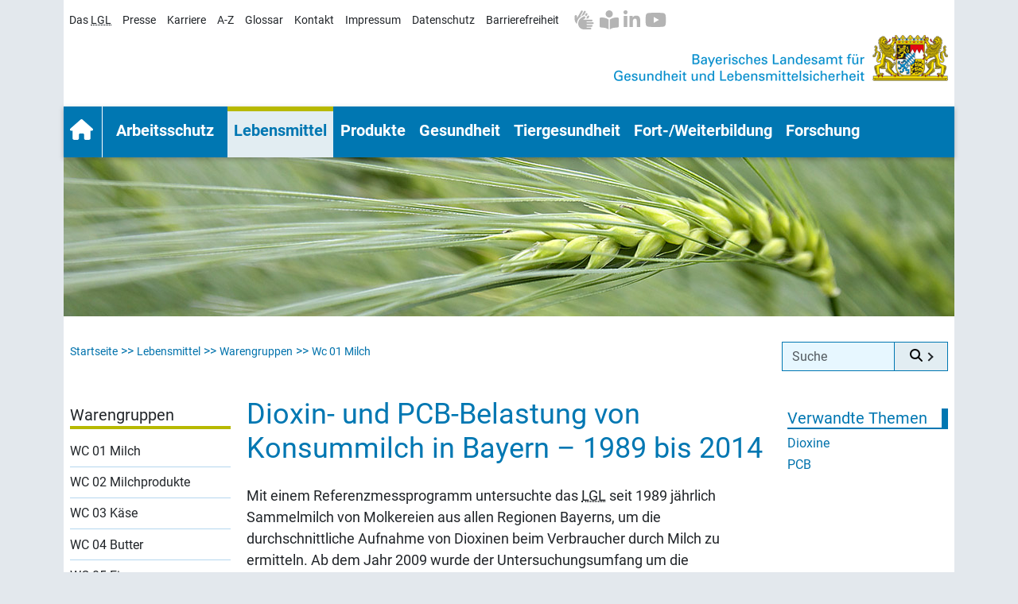

--- FILE ---
content_type: text/html; charset=UTF-8
request_url: https://www.lgl.bayern.de/lebensmittel/warengruppen/wc_01_milch/ue_2014_milch_dioxinbelastung.htm
body_size: 19759
content:
<!DOCTYPE html>
<html  lang="de"><!-- InstanceBegin template="/Templates/lm_wgr_wc01.dwt" codeOutsideHTMLIsLocked="false" -->
  <head>
    <meta charset="utf-8">
    <meta name="viewport" content="width=device-width, initial-scale=1, shrink-to-fit=no">
    <!-- InstanceBeginEditable name="head" -->
  <title>Diox</title>
  <meta name="authority" content="Bayerisches Landesamt für Gesundheit und Lebensmittelsicherheit" />
  <meta name="authority_ID" content="48" />
  <meta name="DC.CREATOR.CORPORATE" content="Bayerisches Landesamt für Gesundheit und Lebensmittelsicherheit" />
  <meta name="description" content="Dioxin- und PCB-Belastung von Konsummilch in Bayern – 1989 bis 2014" />
  <meta name="keywords" content="Dioxinbelastung von Kuhmilch (Dioxinmonitoring) - Untersuchungsergebnisse 2012, Dioxinmonitoring, Konsummilch, Kuhmilch" />
  <meta name="author" content="Dr. Michael Albrecht Bayerisches Landesamt für Gesundheit und Lebensmittelsicherheit" />
  <meta name="date" content="2015-07-28" />
  <meta name="update-date" content="2015-07-28" />
  <meta name="author_ID" content="146" />
  <meta name="comment_ID1" content="1383" />
  <meta name="comment_ID2" content="382" />
  <meta name="DC.CREATOR.NAME" content="Dr. Michael Albrecht Bayerisches Landesamt für Gesundheit und Lebensmittelsicherheit" />
  <meta name="DC.DATE.CREATION" content="2015-07-28" />
  <meta name="DC.DATE.MODIFIED" content="2015-07-28" />
  <meta name="keytomain" content="0" />
  <meta name="copyright" content="Bayerisches Landesamt für Gesundheit und Lebensmittelsicherheit 2021" />
  <meta name="web" content="lgl_internet_2019" />
  <meta name="lang" content="de" />
  <meta name="copyright_ID" content="114" />
  <meta name="ConfigHeader" content="11000101" />
  <meta name="ConfigFooter" content="111101101010" />
  <meta name="ConfigConvertTor" content="000" />
  <meta name="robots" content="index, follow" />
  <meta name="template_header_data" content="internet_webLebensmittelWarengruppenWc 01 Milch" />
  <meta name="template_footer_stamp" content="20210120100027464" />
  <meta name="template_header_stamp" content="20200716105917783" />
  <meta name="template_metainfo" content="standard" />
  <meta name="template_header" content="standard" />
  <meta name="template_footer" content="standard" />
  <meta name="DC.TITLE" content="Diox" />
  <meta name="DC.RIGHTS" content="Bayerisches Landesamt für Gesundheit und Lebensmittelsicherheit 2021" />
  <meta name="DC.LANGUAGE" content="de" />
  <!-- InstanceEndEditable -->
    <link href="/style/css/vendor/jquery.mmenu.all.css?v=1625679184" rel="stylesheet" type="text/css">
<link href="/style/css/main_251223.css?v=1769176405" rel="stylesheet" type="text/css">
<link rel="stylesheet" href="/include/images_auxilliary.css?v=1677077625">
<script src="/include/images_auxilliary.js?v=1722345460"></script>
<script src="/include/abbreviation_ajax.js?v=1722501533"></script>  </head>
  <body id="lebensmittel">
    <div id="center">
<script>
  function handleIntersection(entries) {
    entries.forEach(entry => {
      const megamenu = document.querySelector('#navi_haupt');
      const staatswappen = document.querySelector('#schriftzug');
      const hasClass = megamenu.classList.contains('is-sticky');

      if (entry.isIntersecting) {
        megamenu.classList.remove('is-sticky');
      } else {
        megamenu.classList.add('is-sticky');
      }
    });
  }
  const observer = new IntersectionObserver(handleIntersection, {
    root: null,
    threshold: 0,
    rootMargin: '2px'
  });
  document.addEventListener('DOMContentLoaded', () => {
    observer.observe(document.querySelector('#schriftzug'));
  });
</script>
<link rel="stylesheet" href="/include/images_auxilliary.css?v=1677077625">

<div style="height: 0.5rem;"></div>
<ul id="navi_meta" class="navi-meta">
  <li><a href="/das_lgl/index.htm" title="zur Rubrik Das LGL">Das <abbr title="Bayerische Landesamt für Gesundheit und Lebensmittelsicherheit">LGL</abbr></a></li>
  <li><a href="/presse/index.htm" title="zur Rubrik Presse">Presse</a></li>
  <li><a href="/karriere/index.htm" title="zur Rubrik Karriere">Karriere</a></li>
  <li><a href="/az/index.htm" title="zur Rubrik Stichwortregister">A-Z</a></li>
  <li><a href="/glossar/index.htm" title="zur Rubrik Glossar">Glossar</a></li>
  <li><a href="/kontakt/index.htm" title="zur Rubrik Kontakt zum LGL">Kontakt</a></li>
  <li><a href="/impressum/index.htm" title="zur Rubrik Impressum">Impressum</a></li>
  <li><a href="/datenschutz/index.htm" title="zur Rubrik Datenschutz">Datenschutz</a></li>
  <li><a href="/barrierefreiheitserklaerung/index.htm" title="interner Link">Barrierefreiheit</a></li>
  <li id="image_copyright_list" style="display:none">
    <input type="checkbox" id="image_copyright_info" onchange="toggleImageCopyrightInfo()">
    <label for="image_copyright_info">Bildnachweise einblenden</label>
  </li>
  <noscript>
    <li style="color:red">Für die Einblendung von Bildnachweisen muss Javascript aktiviert sein.</li>
  </noscript>
  <div class="icons">
    <li title="icon" class="fab_nav"><a href="/gebaerdensprache/index.htm" title="Inhalt des Internetangebots in Gebärdensprache"><i class="fa-solid fa-hands fa-flip-horizontal"></i></a></li>
    <li title="icon" class="fab_nav"><a href="/leichte_sprache/index.htm" title="Inhalt des Internetangebots in Leichter Sprache"><i class="fa-solid fa-book-open-reader"></i></a></li>
    <li class="fab_nav"><a href="http://www.linkedin.com/company/bayerisches-landesamt-fuer-gesundheit-und-lebensmittelsicherheit" title="zum LinkedIn-Auftritt des LGL"><i class="fa-brands fa-linkedin-in"></i></a>
    <li class="fab_nav fab_nav_ende"><a href="http://www.youtube.com/@lgl.bayern" title="zum Youtube Kanal des LGL"><i class="fa-brands fa-youtube" title="zum Youtube Kanal des LGL"></i></a></li>
  </div>
</ul>
<div id="schriftzug">
  <div class="logo"><a href="/index.htm"><img src="/style/layout/logo_lgl_schriftzug.png" alt="Behördenbezeichnung mit Staatswappen: Bayerisches Landesamt für Gesundheit und Lebensmittelsicherheit"></a> </div>
</div>
<nav id="navi_haupt" class="navbar navbar-expand-lg navbar-dark sticky-top Sticky clear_all" data-bs-toggle="sticky-onscroll"> <a class="navbar-toggler hamburger hamburger--stand" href="#mainmenu" aria-label="Menu" aria-controls="mainmenu"><span class="hamburger-box"><span class="hamburger-inner"></span></span></a>
  <div id="mainmenu" class="container-fluid">
    <div id="panel-menu" class="navbar-collapse collapse">
      <ul class="nav navbar-nav">
        <li class="nav-item" id="nav_startseite"><a class="nav-link" href="/index.htm" title="Startseite der Website des Bayerischen Landesamtes für Gesundheit und Lebensmittelsicherheit">Startseite</a> </li>
        <!-- 1. Ebene Arbeitsschutz -->
        <li class="nav-item dropdown menu-large" id="nav_arbeitsschutz"><a class="nav-link" data-bs-toggle="dropdown" href="/arbeitsschutz/index.htm" title="zur Rubrik Arbeitsschutz">Arbeitsschutz</a>
          <!-- 2. Ebene -->
          <ul class="dropdown-menu megamenu">
            <li class="sub"><a href="/arbeitsschutz/index.htm" title="zur Rubrik Arbeitsschutz">Arbeitsschutz Übersicht</a>
              <ul>
                <li><a href="/arbeitsschutz/index.htm" title="zur Rubrik Arbeitsschutz">Übersicht</a></li>
              </ul>
            </li>
            <li class="sub"><a href="/arbeitsschutz/technischer_arbeitsschutz/index.htm" title="zur Rubrik Technischer Arbeisschutz">Technischer Arbeitsschutz</a>
              <ul>
                <li><a href="/arbeitsschutz/technischer_arbeitsschutz/index.htm" title="zur Rubrik Technischer Arbeisschutz">Übersicht</a></li>
                <li><a href="/arbeitsschutz/technischer_arbeitsschutz/rechtsgrundlagen/index.htm" title="zur Rubrik Rechtsgrundlagen">Rechtsgrundlagen</a></li>
              </ul>
            </li>
            <li class="sub"><a href="/arbeitsschutz/stofflicher_arbeitsschutz/index.htm" title="zur Rubrik Stofflicher Arbeitsschutz">Stofflicher Arbeitsschutz</a>
              <ul>
                <li><a href="/arbeitsschutz/stofflicher_arbeitsschutz/index.htm" title="zur Rubrik Stofflicher Arbeitsschutz">Übersicht</a></li>
                <li><a href="/arbeitsschutz/stofflicher_arbeitsschutz/biologische_arbeitsstoffe/index.htm" title="Link zur Rubrik Biologische Arbeitsstoffe">Biologische Arbeitsstoffe</a></li>
                <li><a href="/arbeitsschutz/stofflicher_arbeitsschutz/chemische_arbeitsstoffe/index.htm" title="Link zur Rubrik Chemische Arbeitsstoffe">Chemische Arbeitsstoffe</a></li>
                <li><a href="/arbeitsschutz/stofflicher_arbeitsschutz/reach/index.htm" title="Link zur Rubrik Reach">Reach</a></li>
                <li><a href="/arbeitsschutz/stofflicher_arbeitsschutz/projekte_a_z/index.htm" title="Link zur Rubrik Projekte A-Z">Projekte A-Z</a></li>
              </ul>
            </li>
            <li class="sub"><a href="/arbeitsschutz/sozialer_arbeitsschutz/index.htm" title="zur Rubrik Sozialer Arbeitsschutz">Sozialer Arbeitsschutz</a>
              <ul>
                <li><a href="/arbeitsschutz/sozialer_arbeitsschutz/index.htm" title="zur Rubrik Sozialer Arbeitsschutz">Übersicht</a></li>
                <li><a href="/arbeitsschutz/sozialer_arbeitsschutz/rechtsgrundlagen/index.htm" title="zur Rubrik Rechtsgrundlagen">Rechtsgrundlagen</a></li>
              </ul>
            </li>
            <li class="sub"><a href="/arbeitsschutz/praevention/index.htm" title="zur Rubrik Prävention">Prävention</a>
              <ul>
                <li><a href="/arbeitsschutz/praevention/index.htm" title="zur Rubrik Prävention">Übersicht</a></li>
                <li><a href="/arbeitsschutz/praevention/fachausstellung_arbeitsschutz/index.htm" title="zur Rubrik Fachausstellung Arbeitsschutz">Fachausstellung Arbeitsschutz</a></li>
                <li><a href="/arbeitsschutz/praevention/gesundheitsfoerderung/index.htm" title="zur Rubrik Betriebliche Gesundheitsförderung">Betriebliche Gesundheitsförderung</a></li>
              </ul>
            </li>
            <li class="sub"><a href="/arbeitsschutz/managementsysteme/index.htm" title="zur Rubrik Managementsysteme">Managementsysteme</a>
              <ul>
                <li><a href="/arbeitsschutz/managementsysteme/index.htm" title="zur Rubrik Managementsysteme">Übersicht</a></li>
                <li><a href="/arbeitsschutz/managementsysteme/ohris/index.htm" title="zur Rubrik OHRIS">OHRIS</a></li>
              </ul>
            </li>
            <li class="sub"><a href="/arbeitsschutz/arbeitsmedizin/index.htm" title="zur Rubrik Arbeitsmedizin">Arbeitsmedizin</a>
              <ul>
                <li><a href="/arbeitsschutz/arbeitsmedizin/index.htm" title="zur Rubrik Arbeitsmedizin">Übersicht</a> </li>
                <li><a href="/arbeitsschutz/arbeitsmedizin/arbeitspsychologie/index.htm" title="zur Rubrik Arbeitspsychologie">Arbeitspsychologie</a>
                  <ul class="nav">
                    <li><a href="/arbeitsschutz/arbeitsmedizin/arbeitspsychologie/index.htm" title="zur Rubrik Arbeitspsychologie">Übersicht</a></li>
                    <li><a href="/arbeitsschutz/arbeitsmedizin/arbeitspsychologie/psychische_belastung/index.htm" title="zur Rubrik Psychische Belastungen">Psychische Belastungen</a></li>
                    <li><a href="/arbeitsschutz/arbeitsmedizin/arbeitspsychologie/burnout/index.htm" title="zur Rubrik Burnout">Burnout</a></li>
                    <li><a href="/arbeitsschutz/arbeitsmedizin/arbeitspsychologie/mobbing/index.htm" title="zur Rubrik Mobbing">Mobbing</a></li>
                  </ul>
                </li>
                <li><a href="/arbeitsschutz/arbeitsmedizin/arbeitsmedizinische_vorsorge/index.htm" title="zur Rubrik Arbeitsmedizinische Vorsorge">Arbeitsmedizinische Vorsorge</a></li>
                <li><a href="/arbeitsschutz/arbeitsmedizin/arbeitsepidemiologie/index.htm" title="zur Rubrik Arbeitsepidemiologie">Arbeitsepidemiologie</a></li>
                <li><a href="/arbeitsschutz/arbeitsmedizin/berufskrankheiten/index.htm" title="zur Rubrik Berufskrankheiten">Berufskrankheiten</a></li>
                <li><a href="/arbeitsschutz/arbeitsmedizin/ergonomie/index.htm" title="zur Rubrik Ergonomie">Ergonomie</a></li>
				<li><a href="/arbeitsschutz/arbeitsmedizin/frauengesundheit/index.htm" title="zur Rubrik Frauengesundheit in der Arbeitswelt">Frauengesundheit in der Arbeitswelt</a></li>	  
                <li><a href="/arbeitsschutz/arbeitsmedizin/infektionsgefaehrdung/index.htm" title="zur Rubrik Infektionsgefährdung">Infektionsgefährdung</a></li>
              </ul>
            </li>
            <li class="sub"><a href="/arbeitsschutz/rechtsgrundlagen/index.htm" title="zur Rubrik Rechtsgrundlagen">Rechtsgrundlagen</a>
              <ul>
                <li><a href="/arbeitsschutz/rechtsgrundlagen/index.htm" title="zur Rubrik Rechtsgrundlagen">Übersicht</a></li>
                <li><a href="/arbeitsschutz/rechtsgrundlagen/arbeitsmedizin/index.htm" title="zur Rubrik Arbeitsmedizin">Arbeitsmedizin</a></li>
                <li><a href="/arbeitsschutz/rechtsgrundlagen/sozialer_arbeitsschutz/index.htm" title="zur Rubrik Sozialer Arbeitsschutz">Sozialer Arbeitsschutz</a></li>
                <li><a href="/arbeitsschutz/rechtsgrundlagen/stofflicher_arbeitsschutz/index.htm" title="zur Rubrik Stofflicher Arbeitsschutz">Stofflicher Arbeitsschutz</a></li>
                <li><a href="/arbeitsschutz/rechtsgrundlagen/technischer_arbeitsschutz/index.htm" title="zur Rubrik Technischer Arbeitsschutz">Technischer Arbeitsschutz</a></li>
              </ul>
            </li>
            <li class="sub"><a href="/arbeitsschutz/amis/index.htm" title="zur Rubrik AMIS-Bayern">AMIS-Bayern</a>
              <ul>
                <li><a href="/arbeitsschutz/amis/index.htm" title="zur Rubrik AMIS-Bayern0">Übersicht</a></li>
                <li><a href="/arbeitsschutz/amis/ueber_uns/index.htm" title="zur Rubrik Über uns">Über uns</a></li>
                <li><a href="/arbeitsschutz/amis/beratung_sicherheitstechnisch/index.htm" title="zur Rubrik Sicherheitstechnische Beratung">Sicherheitstechnische Beratung</a></li>
                <li><a href="/arbeitsschutz/amis/beratung_arbeitsmedizinisch/index.htm" title="zur Rubrik Arbeitsmedizinische Beratung"> Arbeitsmedizinische Beratung</a></li>
                <li><a href="/arbeitsschutz/amis/beratung_arbeitspsychologisch/index.htm" title="zur Rubrik Arbeitspsychologische Beratung"> Arbeitspsychologische Beratung</a></li>
                <li><a href="/arbeitsschutz/amis/schwerpunktthemen/index.htm" title="zur Rubrik Schwerpunktthemen">Schwerpunktthemen</a></li>
                <li><a href="/arbeitsschutz/amis/schulungsangebote/index.htm" title="zur Rubrik Schulungsangebote"> Schulungsangebote</a></li>
                <li><a href="/arbeitsschutz/amis/gefaehrdungsbeurteilung/index.htm" title="zur Rubrik Gefährdungsbeurteilung"> Gefährdungsbeurteilung</a></li>
                <li><a href="/arbeitsschutz/amis/begehungen/index.htm" title="zur Rubrik Begehungen"> Begehungen</a></li>
                <li><a href="/arbeitsschutz/amis/bem/index.htm" title="zur Rubrik Betriebliches Wiedereingliederungsmanagement"> Betriebliches Eingliederungs&shy;management (BEM)</a></li>
                <li><a href="/arbeitsschutz/amis/mutterschutz/index.htm"> Mutterschutz</a></li>
                <li><a href="/arbeitsschutz/amis/laga/index.htm" title="zur Rubrik Landesarbeitsgemeinschaft AMIS-Bayern"> Landesarbeitsgemeinschaft AMIS-Bayern (LAGA)</a></li>
                <li><a href="/arbeitsschutz/amis/faq/index.htm" title="zur Rubrik FAQs"> FAQs</a></li>
                <li><a href="/arbeitsschutz/amis/formulare_dokumente/index.htm" title="zur Rubrik Formulare und Dokumente"> Formulare und Dokumente</a></li>
                <li><a href="/arbeitsschutz/amis/kontakt/index.htm" title="zur Rubrik Kontakt"> Kontakt</a></li>
              </ul>
            </li>
          </ul>
        </li>
        <!-- 1. Ebene Lebensmittel-->
        <li class="nav-item dropdown menu-large" id="nav_lebensmittel"><a class="nav-link" data-bs-toggle="dropdown" href="/lebensmittel/index.htm" title="zur Rubrik Lebensmittel">Lebensmittel</a>
          <!-- 2. Ebene -->
          <ul class="dropdown-menu megamenu">
            <li class="sub"><a href="/lebensmittel/index.htm" title="zur Rubrik Lebensmittel">Lebensmittel Übersicht</a>
              <ul>
                <li><a href="/lebensmittel/index.htm" title="zur Rubrik Lebensmittel">Übersicht</a></li>
              </ul>
            </li>
            <li class="sub"><a href="/lebensmittel/chemie/index.htm" title="zur Rubrik Chemie">Chemie</a>
              <ul>
                <li><a href="/lebensmittel/chemie/index.htm" title="zur Rubrik Chemie">Übersicht</a></li>
                <li><a href="/lebensmittel/chemie/inhaltsstoffe/index.htm" title="zur Rubrik Inhaltsstoffe">Inhaltsstoffe</a>
                  <ul>
                    <li><a href="/lebensmittel/chemie/inhaltsstoffe/index.htm" title="zur Rubrik Inhaltsstoffe">Übersicht</a></li>
                    <li><a href="/lebensmittel/chemie/inhaltsstoffe/spurenelemente/index.htm" title="zur Rubrik Spurenelemente">Spurenelemente</a></li>
                    <li><a href="/lebensmittel/chemie/inhaltsstoffe/naehrstoffe/index.htm" title="zur Rubrik Spurenelemente">Nährstoffe</a></li>
                    <li><a href="/lebensmittel/chemie/inhaltsstoffe/pflanzeninhaltsstoffe/index.htm" title="zur Rubrik Spurenelemente">Pflanzeninhaltsstoffe</a></li>
                  </ul>
                </li>
                <li><a href="/lebensmittel/chemie/pflanzenschutzmittel/index.htm" title="zur Rubrik Pflanzenschutzmittel">Pflanzenschutzmittel</a>
                  <ul>
                    <li><a href="/lebensmittel/chemie/pflanzenschutzmittel/index.htm" title="zur Rubrik Pflanzenschutzmittel">Übersicht</a></li>
                    <li><a href="/lebensmittel/chemie/pflanzenschutzmittel/pestizide_pflanzlich_lm/index.htm" title="zur Rubrik pflanzliche Lebensmittel">pflanzliche Lebensmittel</a></li>
                    <li><a href="/lebensmittel/chemie/pflanzenschutzmittel/pestizide_tierisch_lm/index.htm" title="zur Rubrik Lebensmittel tierischer Herkunft">Lebensmittel tierischer Herkunft</a></li>
                    <li><a href="/lebensmittel/chemie/pflanzenschutzmittel/pestizide_frauenmilch/index.htm" title="zur Rubrik Frauenmilch">Frauenmilch</a></li>
                    <li><a href="/lebensmittel/chemie/pflanzenschutzmittel/pestizide_trinkwasser/index.htm" title="zur Rubrik Trinkwasser">Trinkwasser</a></li>
                  </ul>
                </li>
                <li><a href="/lebensmittel/chemie/arzneimittelrueckstaende/index.htm" title="zur Rubrik Arzneimittelrückstände">Arzneimittelrückstände</a>
                  <ul>
                    <li><a href="/lebensmittel/chemie/arzneimittelrueckstaende/index.htm" title="zur Rubrik Arzneimittelrückstände">Übersicht</a></li>
                    <li><a href="/lebensmittel/chemie/arzneimittelrueckstaende/antibiotika/index.htm" title="zur Rubrik Antibiotika">Antibiotika</a></li>
                    <li><a href="/lebensmittel/chemie/arzneimittelrueckstaende/hormone/index.htm" title="zur Rubrik Hormone">Hormone</a></li>
                  </ul>
                </li>
                <li><a href="/lebensmittel/chemie/schimmelpilzgifte/index.htm" title="zur Rubrik Schimmelpilzgifte ">Schimmelpilzgifte</a>
                  <ul>
                    <li><a href="/lebensmittel/chemie/schimmelpilzgifte/hoechstmengenregelungen/index.htm" title="zur Rubrik Höchstmengenregelungen">Höchstmengenregelungen</a></li>
                    <li><a href="/lebensmittel/chemie/schimmelpilzgifte/aflatoxine/index.htm" title="zur Rubrik Aflatoxine ">Aflatoxine</a></li>
                    <li><a href="/lebensmittel/chemie/schimmelpilzgifte/ochratoxine/index.htm" title="zur Rubrik Ochratoxine">Ochratoxine</a></li>
                    <li><a href="/lebensmittel/chemie/schimmelpilzgifte/trichothecene/index.htm" title="zur Rubrik Trichothecene">Trichothecene</a></li>
                    <li><a href="/lebensmittel/chemie/schimmelpilzgifte/zearalenon/index.htm" title="zur Rubrik Zearalenon">Zearalenon</a></li>
                    <li><a href="/lebensmittel/chemie/schimmelpilzgifte/fumonisine/index.htm" title="zur Rubrik Fumonisine">Fumonisine</a></li>
                    <li><a href="/lebensmittel/chemie/schimmelpilzgifte/mutterkornalkaloide/index.htm" title="zur Rubrik Mutterkorn und Mutterkornalkaloide">Mutterkorn und Mutterkornalkaloide</a></li>
                    <li><a href="/lebensmittel/chemie/schimmelpilzgifte/patulin/index.htm" title="zur Rubrik Patulin">Patulin</a></li>
                    <li><a href="/lebensmittel/chemie/schimmelpilzgifte/alternaria_toxine/index.htm" title="zur Rubrik Alternaria-Toxine">Alternaria-Toxine</a></li>
                  </ul>
                </li>
                <li><a href="/lebensmittel/chemie/kontaminanten/index.htm" title="zur Rubrik Kontaminanten/ Verunreinigungen">Kontaminanten/ Verunreinigungen</a></li>
                <li><a href="/lebensmittel/chemie/schwermetalle/index.htm" title="zur Rubrik Schwermetalle und andere Elemente">Schwermetalle und andere Elemente</a>
                  <ul>
                    <li><a href="/lebensmittel/chemie/schwermetalle/index.htm" title="zur Rubrik Schwermetalle und andere Elemente">Übersicht</a></li>
                    <li><a href="/lebensmittel/chemie/schwermetalle/aluminium/index.htm" title="Link zur Rubrik Aluminium">Aluminium</a></li>
                    <li><a href="/lebensmittel/chemie/schwermetalle/antimon/index.htm" title="Link zur Rubrik Antimon">Antimon</a></li>
                    <li><a href="/lebensmittel/chemie/schwermetalle/arsen/index.htm" title="Link zur Rubrik Arsen">Arsen</a></li>
                    <li><a href="/lebensmittel/chemie/schwermetalle/blei/index.htm" title="Link zur Rubrik Blei">Blei</a></li>
                    <li><a href="/lebensmittel/chemie/schwermetalle/cadmium/index.htm" title="Link zur Rubrik Cadmium">Cadmium</a></li>
                    <li><a href="/lebensmittel/chemie/schwermetalle/chrom/index.htm" title="Link zur Rubrik Chrom">Chrom</a></li>
                    <li><a href="/lebensmittel/chemie/schwermetalle/eisen/index.htm" title="Link zur Rubrik Eisen">Eisen</a></li>
                    <li><a href="/lebensmittel/chemie/schwermetalle/jod/index.htm" title="Link zur Rubrik Jod">Jod</a> </li>
                    <li><a href="/lebensmittel/chemie/schwermetalle/cobalt/index.htm" title="Link zur Rubrik Kobalt">Kobalt</a></li>
                    <li><a href="/lebensmittel/chemie/schwermetalle/kupfer/index.htm" title="Link zur Rubrik Kupfer">Kupfer</a></li>
                    <li><a href="/lebensmittel/chemie/schwermetalle/nickel/index.htm" title="Link zur Rubrik Nickel">Nickel</a></li>
                    <li><a href="/lebensmittel/chemie/schwermetalle/quecksilber/index.htm" title="Link zur Rubrik Quecksilber">Quecksilber</a></li>
                    <li><a href="/lebensmittel/chemie/schwermetalle/selen/index.htm" title="Link zur Rubrik Selen">Selen</a></li>
                    <li><a href="/lebensmittel/chemie/schwermetalle/silber/index.htm" title="Link zur Rubrik Silber">Silber</a></li>
                    <li><a href="/lebensmittel/chemie/schwermetalle/thallium/index.htm" title="Link zur Rubrik Thallium">Thallium</a></li>
                    <li><a href="/lebensmittel/chemie/schwermetalle/titandioxid/index.htm" title="Link zur Rubrik Titandioxid">Titandioxid</a></li>
                    <li><a href="/lebensmittel/chemie/schwermetalle/uran/index.htm" title="Link zur Rubrik Uran">Uran</a></li>
                    <li><a href="/lebensmittel/chemie/schwermetalle/zink/index.htm" title="Link zur Rubrik Zink">Zink</a></li>
                    <li><a href="/lebensmittel/chemie/schwermetalle/zinn/index.htm" title="Link zur Rubrik Zinn">Zinn</a></li>
                  </ul>
                </li>
                <li><a href="/lebensmittel/chemie/toxische_reaktionsprodukte/index.htm" title="zur Rubrik Toxische Reaktionsprodukte">Toxische Reaktionsprodukte</a>
                  <ul>
                    <li><a href="/lebensmittel/chemie/toxische_reaktionsprodukte/formaldehyd/index.htm" title="zur Rubrik Toxische Reaktionsprodukte">Übersicht</a></li>
                    <li><a href="/lebensmittel/chemie/toxische_reaktionsprodukte/acrylamid/index.htm" title="zur Rubrik Acrylamid">Acrylamid</a></li>
                    <li><a href="/lebensmittel/chemie/toxische_reaktionsprodukte/bpa/index.htm" title="zur Rubrik Bisphenol A (BPA)">Bisphenol A (BPA)</a></li>
                    <li><a href="/lebensmittel/chemie/toxische_reaktionsprodukte/cyanid/index.htm" title="zur Rubrik Cyanid">Cyanid</a></li>
                    <li><a href="/lebensmittel/chemie/toxische_reaktionsprodukte/deg/index.htm" title="zur Rubrik Diethylenglykol (DEG)">Diethylenglykol (DEG)</a></li>
                    <li><a href="/lebensmittel/chemie/toxische_reaktionsprodukte/ethylcarbamat/index.htm" title="zur Rubrik Ethylcarbamat (EC)">Ethylcarbamat (EC)</a></li>
                    <li><a href="/lebensmittel/chemie/toxische_reaktionsprodukte/formaldehyd/index.htm" title="zur Rubrik Formaldehyd">Formaldehyd</a></li>
                    <li><a href="/lebensmittel/chemie/toxische_reaktionsprodukte/furan/index.htm" title="zur Rubrik Furan">Furan</a></li>
                    <li><a href="/lebensmittel/chemie/toxische_reaktionsprodukte/glycidamid/index.htm" title="zur Rubrik Glycidamid">Glycidamid</a></li>
                    <li><a href="/lebensmittel/chemie/toxische_reaktionsprodukte/hydroxymethylfurfural/index.htm" title="zur Rubrik Hydroxymethylfurfural">Hydroxymethylfurfural</a></li>
                    <li><a href="/lebensmittel/chemie/toxische_reaktionsprodukte/melamin/index.htm" title="zur Rubrik Melamin">Melamin</a></li>
                    <li><a href="/lebensmittel/chemie/toxische_reaktionsprodukte/nitrosamine/index.htm" title="zur Rubrik Nitrosamine">Nitrosamine</a></li>
                    <li><a href="/lebensmittel/chemie/toxische_reaktionsprodukte/semicarbazid/index.htm" title="zur Rubrik Semicarbazid">Semicarbazid</a></li>
                    <li><a href="/lebensmittel/chemie/toxische_reaktionsprodukte/trans_fettsaeuren/index.htm" title="zur Rubrik Trans-Fettsäuren">Trans-Fettsäuren</a></li>
                  </ul>
                </li>
              </ul>
            </li>
            <li class="sub break-after"><a href="/lebensmittel/az/index.htm" title="zur Rubrik Lebensmittel A-Z">Lebensmittel A-Z</a>
              <ul>
                <li><a href="/lebensmittel/az/index.htm" title="zur Rubrik Lebensmittel A-Z">Übersicht</a></li>
              </ul>
            </li>
            <li class="sub break-before"><a href="/lebensmittel/warengruppen/index.htm" title="zu Rubrik Warengruppen">Warengruppen</a>
              <ul>
                <li><a href="/lebensmittel/warengruppen/index.htm" title="zu Rubrik Warengruppen">Übersicht</a></li>
                <li class="wgruppen dropdown"><a class="dropdown-toggle" id="dropDownWarengruppen" data-bs-toggle="dropdown" role="button" aria-haspopup="true" aria-expanded="false" href="#" title="zur Rubrik Warengruppen">Alle Warengruppen</a>
                  <ul class="dropdown-menu megamenu-wg" aria-labelledby="dropDownWarengruppen">
                    <li><a href="/lebensmittel/warengruppen/wc_32_alkoholfreie_getraenke/index.htm" title="zur Rubrik alkoholfreie Getränke">alkoholfreie Getränke </a></li>
                    <li><a href="/lebensmittel/warengruppen/wc_54_aromastoffe/index.htm" title="zur Rubrik Aromastoffe">Aromastoffe </a></li>
                    <li><a href="/lebensmittel/warengruppen/wc_36_biere/index.htm" title="zur Rubrik Biere">Biere </a> </li>
                    <li><a href="/lebensmittel/warengruppen/wc_17_brote_kleingebaecke/index.htm" title="zur Rubrik Brote, Kleingebäcke">Brote, Kleingebäcke </a></li>
                    <li><a href="/lebensmittel/warengruppen/wc_04_butter/index.htm" title="zur Rubrik Butter">Butter </a></li>
                    <li><a href="/lebensmittel/warengruppen/wc_49_diaetische_lebensmittel/index.htm" title="zur Rubrik diätische Lebensmittel">diätische Lebensmittel </a></li>
                    <li><a href="/lebensmittel/warengruppen/wc_05_eier/index.htm" title="zur Rubrik Eier">Eier </a></li>
                    <li><a href="/lebensmittel/warengruppen/wc_18_feine_backwaren/index.htm" title="zur Rubrik feine Backwaren">feine Backwaren </a></li>
                    <li><a href="/lebensmittel/warengruppen/wc_50_fertiggerichte/index.htm" title="zur Rubrik Fertiggerichte">Fertiggerichte </a></li>
                    <li><a href="/lebensmittel/warengruppen/wc_13_fette_oele/index.htm" title="zur Rubrik Fette, Öle">Fette, Öle </a></li>
                    <li><a href="/lebensmittel/warengruppen/wc_10_fische/index.htm" title="zur Rubrik Fische">Fische </a></li>
                    <li><a href="/lebensmittel/warengruppen/wc_11_fischerzeugnisse/index.htm" title="zur Rubrik Fischerzeugnisse">Fischerzeugnisse </a></li>
                    <li><a href="/lebensmittel/warengruppen/wc_06_fleisch/index.htm" title="zur Rubrik Fleisch">Fleisch </a></li>
                    <li><a href="/lebensmittel/warengruppen/wc_07_fleischerzeugnisse/index.htm" title="zur Rubrik Fleischerzeugnisse">Fleischerzeugnisse </a></li>
                    <li><a href="/lebensmittel/warengruppen/wc_25_frischgemuese/index.htm" title="zur Rubrik Frischgemüse">Frischgemüse </a></li>
                    <li><a href="/lebensmittel/warengruppen/wc_29_frischobst/index.htm" title="zur Rubrik Frischobst">Frischobst </a></li>
                    <li><a href="/lebensmittel/warengruppen/wc_31_fruchtsaefte/index.htm" title="zur Rubrik Fruchtsäfte">Fruchtsäfte </a></li>
                    <li><a href="/lebensmittel/warengruppen/wc_26_gemueseerzeugnisse/index.htm" title="zur Rubrik Gemüseerzeugnisse">Gemüseerzeugnisse </a></li>
                    <li><a href="/lebensmittel/warengruppen/wc_15_getreide/index.htm" title="zur Rubrik Getreide">Getreide </a></li>
                    <li><a href="/lebensmittel/warengruppen/wc_16_getreideprodukte/index.htm" title="zur Rubrik Getreideprodukte">Getreideprodukte </a></li>
                    <li><a href="/lebensmittel/warengruppen/wc_53_gewuerze/index.htm" title="zur Rubrik Gewürze">Gewürze </a></li>
                    <li><a href="/lebensmittel/warengruppen/wc_56_hilfsmittel/index.htm" title="zur Rubrik Hilfsmittel">Hilfsmittel </a></li>
                    <li><a href="/lebensmittel/warengruppen/wc_40_honige/index.htm" title="zur Rubrik Honige">Honige </a></li>
                    <li><a href="/lebensmittel/warengruppen/wc_23_huelsenfruechte_schalenobst/index.htm" title="zur Rubrik Hülsenfrüchte, Schalenobst">Hülsenfrüchte, Schalenobst </a></li>
                    <li><a href="/lebensmittel/warengruppen/wc_46_kaffee/index.htm" title="zur Rubrik Kaffee">Kaffee </a></li>
                    <li><a href="/lebensmittel/warengruppen/wc_45_kakao/index.htm" title="zur Rubrik Kakao">Kakao </a> </li>
                    <li><a href="/lebensmittel/warengruppen/wc_24_kartoffeln/index.htm" title="zur Rubrik Kartoffeln">Kartoffeln </a></li>
                    <li><a href="/lebensmittel/warengruppen/wc_03_kaese/index.htm" title="zur Rubrik Käse">Käse </a> </li>
                    <li><a href="/lebensmittel/warengruppen/wc_41_konfitueren/index.htm" title="zur Rubrik Konfitüren">Konfitüren </a></li>
                    <li><a href="/lebensmittel/warengruppen/wc_12_krustentiere/index.htm" title="zur Rubrik Krustentiere">Krustentiere </a></li>
                    <li><a href="/lebensmittel/warengruppen/wc_20_mayonnaisen_feinkostsalate/index.htm" title="zur Rubrik Mayonnaisen, Feinkostsalate">Mayonnaisen, Feinkostsalate </a></li>
                    <li><a href="/lebensmittel/warengruppen/wc_01_milch/index.htm" title="zur Rubrik Milch">Milch </a> </li>
                    <li><a href="/lebensmittel/warengruppen/wc_02_milchprodukte/index.htm" title="zur Rubrik Milchprodukte">Milchprodukte </a></li>
                    <li><a href="/lebensmittel/warengruppen/wc_51_nahrungsergaenzungsmittel/index.htm" title="zur Rubrik Nahrungsergänzungsmittel">Nahrungs&shy;ergänzungsmittel </a></li>
                    <li><a href="/lebensmittel/warengruppen/wc_30_obsterzeugnisse/index.htm" title="zur Rubrik Obsterzeugnisse">Obsterzeugnisse</a></li>
                    <li><a href="/lebensmittel/warengruppen/wc_27_pilze/index.htm" title="zur Rubrik Pilze">Pilze </a> </li>
                    <li><a href="/lebensmittel/warengruppen/wc_28_pilzerzeugnisse/index.htm" title="zur Rubrik Pilzerzeugnisse">Pilzerzeugnisse </a></li>
                    <li><a href="/lebensmittel/warengruppen/wc_21_puddinge_desserts/index.htm" title="zur Rubrik Puddinge, Desserts">Puddinge, Desserts </a></li>
                    <li><a href="/lebensmittel/warengruppen/wc_48_saeuglingsnahrung/index.htm" title="zur Rubrik Säuglingsnahrung">Säuglingsnahrung </a></li>
                    <li><a href="/lebensmittel/warengruppen/wc_44_schokoladen/index.htm" title="zur Rubrik Schokoladen">Schokoladen </a></li>
                    <li><a href="/lebensmittel/warengruppen/wc_42_speiseeis/index.htm" title="zur Rubrik Speiseeis">Speiseeis </a></li>
                    <li><a href="/lebensmittel/warengruppen/wc_37_spirituosen/index.htm" title="zur Rubrik Spirituosen">Spirituosen </a></li>
                    <li><a href="/lebensmittel/warengruppen/wc_14_suppen_sossen/index.htm" title="zur Rubrik Suppen, Soßen">Suppen, Soßen </a></li>
                    <li><a href="/lebensmittel/warengruppen/wc_43_suesswaren/index.htm" title="zur Rubrik Süßwaren">Süßwaren </a></li>
                    <li><a href="/lebensmittel/warengruppen/wc_47_tee/index.htm" title="zur Rubrik Tee">Tee </a></li>
                    <li><a href="/lebensmittel/warengruppen/wc_22_teigwaren/index.htm" title="zur Rubrik Teigwaren">Teigwaren </a></li>
                    <li><a href="/lebensmittel/warengruppen/wc_59_trinkwasser/index.htm" title="zur Rubrik Trinkwasser">Trinkwasser </a></li>
                    <li><a href="/lebensmittel/warengruppen/wc_35_weinaehnliche_getraenke/index.htm" title="zur Rubrik weinähnliche Getränke">weinähnliche Getränke </a></li>
                    <li><a href="/lebensmittel/warengruppen/wc_33_weine/index.htm" title="zur Rubrik Weine">Weine </a> </li>
                    <li><a href="/lebensmittel/warengruppen/wc_34_erzeugnisse_wein/index.htm" title="zur Rubrik Weinerzeugnisse">Weinerzeugnisse </a></li>
                    <li><a href="/lebensmittel/warengruppen/wc_08_wurstwaren/index.htm" title="zur Rubrik Wurstwaren">Wurstwaren </a></li>
                    <li><a href="/lebensmittel/warengruppen/wc_52_wuerzmittel/index.htm" title="zur Rubrik Würzmittel">Würzmittel </a></li>
                    <li><a href="/lebensmittel/warengruppen/wc_39_zucker/index.htm" title="zur Rubrik Zucker">Zucker </a></li>
                    <li><a href="/lebensmittel/warengruppen/wc_57_zusatzstoffe/index.htm" title="zur Rubrik Zusatzstoffe">Zusatzstoffe </a></li>
                  </ul>
                </li>
              </ul>
            </li>
            <li class="sub"><a href="/lebensmittel/hygiene/index.htm" title="zur Rubrik Hygiene">Hygiene</a>
              <ul>
                <li><a href="/lebensmittel/hygiene/index.htm" title="zur Rubrik Hygiene">Übersicht</a></li>
                <li><a href="/lebensmittel/hygiene/hygienischer_umgang/index.htm" title="zur Rubrik Hygienischer Umgang mit Lebensmitteln">Hygienischer Umgang mit Lebensmitteln</a>
                  <ul>
                    <li><a href="/lebensmittel/hygiene/hygienischer_umgang/index.htm" title="zur Rubrik Hygienischer Umgang mit Lebensmitteln">Übersicht</a></li>
                    <li><a href="/lebensmittel/hygiene/hygienischer_umgang/verbrauchertipps/index.htm" title="zur Rubrik Verbrauchertipps">Verbrauchertipps</a></li>
                    <li><a href="/lebensmittel/hygiene/hygienischer_umgang/betriebshygiene/index.htm" title="zur Rubrik Betriebshygiene">Betriebshygiene</a></li>
                  </ul>
                </li>
                <li><a href="/lebensmittel/hygiene/verderb/index.htm" title="zur Rubrik Verderb">Verderb</a></li>
                <li><a href="/lebensmittel/hygiene/fleischhygiene/index.htm" title="zur Rubrik Fleischhygiene">Fleischhygiene</a>
                  <ul>
                    <li><a href="/lebensmittel/hygiene/fleischhygiene/index.htm" title="zur Rubrik Fleischhygiene">Übersicht</a></li>
                    <li><a href="/lebensmittel/hygiene/fleischhygiene/bakteriologisch/index.htm" title="zur Rubrik Bakteriologische Fleischuntersuchungen">Bakteriologische Fleischuntersuchungen</a></li>
                    <li><a href="/lebensmittel/hygiene/fleischhygiene/hemmstofftest/index.htm" title="zur Rubrik Biologischer Hemmstofftest">Biologischer Hemmstofftest</a></li>
                    <li><a href="/lebensmittel/hygiene/fleischhygiene/trichinenuntersuchungen/index.htm" title="zur Rubrik Trichinenuntersuchungen">Trichinenuntersuchungen</a></li>
                  </ul>
                </li>
                <li><a href="/lebensmittel/hygiene/bakterien/index.htm" title="zur Rubrik Lebensmittelerkrankungen durch Bakterien">Bakterien</a>
                  <ul>
                    <li><a href="/lebensmittel/hygiene/bakterien/index.htm" title="zur Rubrik Lebensmittelerkrankungen durch Bakterien">Übersicht</a></li>
                    <li><a href="/lebensmittel/hygiene/bakterien/bacillus_cereus/index.htm" title="zur Rubrik Bacillus cereus">Bacillus cereus</a></li>
                    <li><a href="/lebensmittel/hygiene/bakterien/campylobacter/index.htm" title="zur Rubrik Campylobacter">Campylobacter</a></li>
                    <li><a href="/lebensmittel/hygiene/bakterien/clostridium_botulinum/index.htm" title="zur Rubrik Clostridium botulinum">Clostridium botulinum</a></li>
                    <li><a href="/lebensmittel/hygiene/bakterien/clostridium_perfringens/index.htm" title="zur Rubrik Clostridium perfringens">Clostridium perfringens</a></li>
                    <li><a href="/lebensmittel/hygiene/bakterien/cronobacter/index.htm" title="zur Rubrik Cronobacter">Cronobacter</a></li>
                    <li><a href="/lebensmittel/hygiene/bakterien/ehec/index.htm" title="zur Rubrik EHEC (Enterohämorrhagische Escherichia coli) , STEC, VTEC">EHEC (Enterohämorrhagische Escherichia coli) , STEC, VTEC</a></li>
                    <li><a href="/lebensmittel/hygiene/bakterien/listerien/index.htm" title="zur Rubrik Listerien">Listerien</a></li>
                    <li><a href="/lebensmittel/hygiene/bakterien/salmonellen/index.htm" title="zur Rubrik Salmonellen">Salmonellen</a></li>
                    <li><a href="/lebensmittel/hygiene/bakterien/staphylococcus_aureus/index.htm" title="zur Rubrik Staphylococcus aureus">Staphylococcus aureus</a></li>
                    <li><a href="/lebensmittel/hygiene/bakterien/vibrionen/index.htm" title="zur Rubrik Vibrionen">Vibrionen</a></li>
                    <li><a href="/lebensmittel/hygiene/bakterien/yersinia_enterocolitica/index.htm" title="zur Rubrik Yersinia enterocolitica">Yersinia enterocolitica</a></li>
                  </ul>
                </li>
                <li><a href="/lebensmittel/hygiene/viren/index.htm" title="zur Rubrik Lebensmittelerkrankungen durch Viren">Viren</a></li>
                <li><a href="/lebensmittel/hygiene/pilze/index.htm" title="zur Rubrik Lebensmittelerkrankungen durch Pilze">Pilze</a></li>
                <li><a href="/lebensmittel/hygiene/parasiten/index.htm" title="zur Rubrik Lebensmittelerkrankungen durch Parasiten">Parasiten</a></li>
                <li><a href="/lebensmittel/hygiene/prionen/index.htm" title="zur Rubrik Lebensmittelerkrankungen durch Prionen">Prionen</a></li>
              </ul>
            </li>
            <li class="sub"><a href="/lebensmittel/kennzeichnung/index.htm" title="zur Rubrik Kennzeichnung">Kennzeichnung</a>
              <ul>
                <li><a href="/lebensmittel/kennzeichnung/index.htm" title="zur Rubrik Kennzeichnung">Übersicht</a></li>
                <li><a href="/lebensmittel/kennzeichnung/taeuschungsschutz/index.htm" title="zur Rubrik Täuschungsschutz">Täuschungsschutz</a>
                  <ul>
                    <li><a href="/lebensmittel/kennzeichnung/taeuschungsschutz/index.htm" title="zur Rubrik Täuschungsschutz">Übersicht</a></li>
                    <li><a href="/lebensmittel/kennzeichnung/taeuschungsschutz/kennzeichnungsmaengel/index.htm" title="zur Rubrik Kennzeichnungsmängel">Kennzeichnungsmängel</a></li>
                    <li><a href="/lebensmittel/kennzeichnung/taeuschungsschutz/imitate/index.htm" title="zur Rubrik Imitate">Imitate</a></li>
                  </ul>
                </li>
                <li><a href="/lebensmittel/kennzeichnung/echtheit_herkunft/index.htm" title="zur Rubrik Echtheit/Herkunft">Echtheit/Herkunft</a>
                  <ul>
                    <li><a href="/lebensmittel/kennzeichnung/echtheit_herkunft/index.htm" title="zur Rubrik Echtheit/Herkunft">Übersicht</a></li>
                    <li><a href="/lebensmittel/kennzeichnung/echtheit_herkunft/getraenke/index.htm" title="zur Rubrik Getränke">Getränke</a></li>
                    <li><a href="/lebensmittel/kennzeichnung/echtheit_herkunft/pflanzliche_lebensmittel/index.htm" title="zur Rubrik Pflanzliche Lebensmittel">Pflanzliche Lebensmittel</a></li>
                    <li><a href="/lebensmittel/kennzeichnung/echtheit_herkunft/tierische_lebensmittel/index.htm" title="zur Rubrik Pflanzliche Lebensmittel">Lebensmittel tierischer Herkunft</a></li>
                    <li><a href="/lebensmittel/kennzeichnung/echtheit_herkunft/gentechnische_lebensmittel/index.htm" title="zur Rubrik Gentechnisch veränderte Lebens- und Futtermittel">Gentechnisch veränderte Lebens- und Futtermittel</a></li>
                  </ul>
                </li>
                <li><a href="/lebensmittel/kennzeichnung/allergene/index.htm" title="zur Rubrik Allergene">Allergene</a>
                  <ul>
                    <li><a href="/lebensmittel/kennzeichnung/allergene/index.htm" title="zur Rubrik Allergene">Übersicht</a></li>
                    <li><a href="/lebensmittel/kennzeichnung/allergene/allergene_lebensmittel/index.htm" title="zur Rubrik Allergene in Lebensmitteln">in Lebensmitteln</a></li>
                    <li><a href="/lebensmittel/kennzeichnung/allergene/allergene_bedarfsgegenstaende/index.htm" title="zur Rubrik Allergene in Bedarfsgegenständen">in Bedarfsgegenständen</a></li>
                    <li><a href="/lebensmittel/kennzeichnung/allergene/allergene_kosmetika/index.htm" title="zur Rubrik Allergene in Kosmetika">in Kosmetika</a></li>
                  </ul>
                </li>
                <li><a href="/lebensmittel/kennzeichnung/zusatzstoffe/index.htm" title="zur Rubrik Zusatzstoffe">Zusatzstoffe</a></li>
                <li><a href="/lebensmittel/kennzeichnung/naehrwertdeklaration/index.htm" title="zur Rubrik Nährwertkennzeichnungen">Nährwertkennzeichnungen</a></li>
                <li><a href="/lebensmittel/kennzeichnung/health_claims/index.htm" title="zur Rubrik Health-Claims">Health-Claims</a></li>
                <li><a href="/lebensmittel/kennzeichnung/leitfaden/index.htm" title="zur Rubrik Leitfaden zur Lebensmittel-Kennzeichnung">Leitfaden zur Lebensmittel-Kennzeichnung</a></li>
              </ul>
            </li>
            <li class="sub"><a href="/lebensmittel/technologien/index.htm" title="zur Rubrik Technologien">Technologien</a>
              <ul>
                <li><a href="/lebensmittel/technologien/index.htm" title="zur Rubrik Technologien">Übersicht</a></li>
                <li><a href="/lebensmittel/technologien/gentechnik/index.htm" title="zur Rubrik Gentechnik">Gentechnik</a></li>
                <li><a href="/lebensmittel/technologien/bestrahlung/index.htm" title="zur Rubrik Bestrahlung von Lebensmitteln">Bestrahlung von Lebensmitteln</a></li>
                <li><a href="/lebensmittel/technologien/nanotechnologie/index.htm" title="zur Rubrik Nanotechnologie">Nanotechnologie</a></li>
                <li><a href="/lebensmittel/technologien/funktionelle_lebensmittel/index.htm" title="zur Rubrik Funktionelle Lebensmittel/ Novel Food">Funktionelle Lebensmittel/ Novel Food</a> </li>
                <li><a href="/lebensmittel/technologien/hochdruckbehandlung/index.htm" title="zur Rubrik Hochdruckbehandlung">Hochdruckbehandlung</a></li>
              </ul>
            </li>
            <li class="sub"><a href="/lebensmittel/ueberwachung/index.htm" title="zur Rubrik Überwachung">Überwachung</a>
              <ul>
                <li><a href="/lebensmittel/ueberwachung/index.htm" title="zur Rubrik Überwachung">Übersicht</a></li>
                <li><a href="/lebensmittel/ueberwachung/schnellwarnsystem/index.htm" title="zur Rubrik &quot;Kontaktstelle der EU-Schnellwarnsysteme&quot;">Kontaktstelle der <abbr title="Europäische Union">EU</abbr>-Schnellwarnsysteme</a></li>
                <li><a href="/lebensmittel/ueberwachung/lebensmittelwarnungen/index.htm" title="zur Rubrik &quot;Lebensmittelwarnungen&quot;">Lebensmittelwarnungen</a></li>
                <li><a href="/lebensmittel/ueberwachung/informationen_40_1a/index.htm" title="zur Rubrik &quot;Lebensmittelwarnungen und Informationen nach § 40 1a&quot;">Informationen nach § 40 Abs. 1a</a></li>
                <li><a href="/lebensmittel/ueberwachung/hotline_vertrauliche_hinweise/index.htm" title="zur Rubrik &quot;Hotline Vertrauliche Hinweise&quot;">Hotline Vertrauliche Hinweise</a></li>
                <li><a href="/lebensmittel/ueberwachung/tizian/index.htm" title="zur Rubrik &quot;TIZIAN&quot;">TIZIAN</a></li>
                <li><a href="/lebensmittel/ueberwachung/entwicklung_fruehwarnsystem/index.htm" title="zur Rubrik &quot;Entwicklung eines Frühwarnsystems&quot;">Entwicklung eines Frühwarnsystems</a></li>
                <li><a href="/lebensmittel/ueberwachung/internethandel/index.htm" title="zur Rubrik &quot;Überwachung Internethandel&quot;">Überwachung Internethandel</a></li>
                <li><a href="/lebensmittel/ueberwachung/drittlandsexporte/index.htm" title="zur Rubrik &quot;Drittlandsexporte&quot;">Drittlandsexporte</a></li>
                <li><a href="/lebensmittel/ueberwachung/allgemeine_amtshilfe/index.htm" title="zur Rubrik &quot;Allgemeine Amtshilfe&quot;">Allgemeine Amtshilfe</a></li>
                <li><a href="/lebensmittel/ueberwachung/lebensmittelbetrug/index.htm" title="zur Rubrik &quot;Lebensmittelbetrug&quot;">Lebensmittelbetrug</a></li>
                <li><a href="/lebensmittel/ueberwachung/lebensmittelbedingte_ausbrueche/index.htm" title="zur Rubrik &quot;Lebensmittelbedingte Ausbrüche&quot;">Lebensmittelbedingte Ausbrüche</a> </li>
                <li><a href="/lebensmittel/ueberwachung/betriebs_produktionshygiene/index.htm" title="zur Rubrik &quot;Betriebs- und Produktionshygiene&quot;">Betriebs- und Produktionshygiene</a></li>
                <li><a href="/lebensmittel/ueberwachung/rechtsgrundlagen/index.htm" title="zur Rubrik &quot;Rechtsgrundlagen&quot;">Rechtsgrundlagen </a></li>
                <li><a href="/lebensmittel/ueberwachung/schwerpunktaktivitaeten.htm" title="zur Rubrik &quot;Schwerpunktaktivitäten&quot;">Schwerpunktaktivitäten</a></li>
              </ul>
            </li>
          </ul>
        </li>
        <!-- 1. Ebene Produkte-->
        <li class="nav-item dropdown menu-large" id="nav_produkte"><a class="nav-link" data-bs-toggle="dropdown" href="/produkte/index.htm" title="zur Rubrik Produkte">Produkte</a>
          <!-- 2. Ebene -->
          <ul class="dropdown-menu megamenu">
            <li class="sub"><a href="/produkte/index.htm" title="zur Rubrik Produkte">Produkte Übersicht</a>
              <ul>
                <li><a href="/produkte/index.htm" title="zur Rubrik Produkte">zur Übersicht</a></li>
              </ul>
            </li>
            <li class="sub"><a href="/produkte/bedarfsgegenstaende/index.htm" title="zur Rubrik Bedarfsgegenstände">Bedarfsgegenstände</a>
              <ul>
                <li><a href="/produkte/bedarfsgegenstaende/index.htm" title="zur Rubrik Bedarfsgegenstände">Übersicht</a></li>
                <li><a href="/produkte/bedarfsgegenstaende/bg_lebensmittelkontakt/index.htm" title="zur Rubrik Bedarfsgegenstände mit Lebensmittelkontakt">Bedarfsgegenstände mit Lebensmittelkontakt</a></li>
                <li><a href="/produkte/bedarfsgegenstaende/bg_koerperkontakt/index.htm" title="zur Rubrik Bedarfsgegenstände mit Körperkontakt">Bedarfsgegenstände mit Körperkontakt</a> </li>
                <li><a href="/produkte/bedarfsgegenstaende/reinigungsmittel/index.htm" title="zur Rubrik Reinigungs- und Pflegemittel">Reinigungs- und Pflegemittel</a></li>
                <li><a href="/produkte/bedarfsgegenstaende/raumluftverbesserer/index.htm" title="zur Rubrik Raumluftverbesserer">Raumluftverbesserer</a></li>
                <li><a href="/produkte/bedarfsgegenstaende/rechtsgrundlagen/index.htm" title="zur Rubrik Rechtsgrundlagen">Rechtsgrundlagen</a></li>
              </ul>
            </li>
            <li class="sub"><a href="/produkte/kosmetika/index.htm" title="zur Rubrik Kosmetika">Kosmetika</a>
              <ul>
                <li><a href="/produkte/kosmetika/index.htm" title="zur Rubrik Kosmetika">Übersicht</a></li>
                <li><a href="/produkte/kosmetika/kosmetische_mittel/index.htm" title="zur Rubrik Kosmetische Mittel">Kosmetische Mittel</a></li>
                <li><a href="/produkte/kosmetika/taetowiermittel/index.htm" title="zur Rubrik Tätowiermittel">Tätowiermittel</a></li>
                <li><a href="/produkte/kosmetika/informationen/index.htm" title="zur Rubrik Informationen für Hersteller und Importeure">Informationen für Hersteller und Importeure</a></li>
                <li><a href="/produkte/kosmetika/rechtsgrundlagen/index.htm" title="zur Rubrik Rechtsgrundlagen">Rechtsgrundlagen</a></li>
              </ul>
            </li>
            <li class="sub"><a href="/produkte/chemikalien/index.htm" title="zur Rubrik Chemikalien">Chemikalien</a>
              <ul>
                <li><a href="/produkte/chemikalien/index.htm" title="zur Rubrik Chemikalien">Übersicht</a></li>
                <li><a href="/produkte/chemikalien/reach/index.htm" title="zur Rubrik REACH">REACH</a></li>
                <li><a href="/produkte/chemikalien/ueberpruefungen/index.htm" title="zur Rubrik Überprüfungen">Überprüfungen</a></li>
                <li><a href="/produkte/chemikalien/kennzeichnung/index.htm" title="zur Rubrik Kennzeichnung">Kennzeichnung</a></li>
                <li><a href="/produkte/chemikalien/sachkunde/index.htm" title="zur Rubrik Überprüfungen">Sachkunde</a> </li>
                <li><a href="/produkte/chemikalien/biozide/index.htm" title="zur Rubrik Kennzeichnung">Biozide</a></li>
                <li><a href="/produkte/chemikalien/rechtsgrundlagen/index.htm" title="zur Rubrik Rechtsgrundlagen">Rechtsgrundlagen</a></li>
              </ul>
            </li>
            <li class="sub"><a href="/produkte/spielzeug/index.htm" title="zur Rubrik Spielzeug">Spielzeug</a>
              <ul>
                <li><a href="/produkte/spielzeug/index.htm" title="zur Rubrik Spielzeug">Übersicht</a></li>
                <li><a href="/produkte/spielzeug/ueberpruefungen/index.htm" title="zur Rubrik Überprüfungen">Überprüfungen/ Untersuchungen</a></li>
                <li><a href="/produkte/spielzeug/rechtsgrundlagen/index.htm" title="zur Rubrik Rechtsgrundlagen">Rechtsgrundlagen</a></li>
              </ul>
            </li>
            <li class="sub"><a href="/produkte/az/index.htm" title="zur Rubrik Produkte A-Z">Produkte A-Z</a>
              <ul>
                <li><a href="/produkte/az/index.htm" title="zur Rubrik Produkte A-Z">Übersicht</a></li>
              </ul>
            </li>
            <li class="sub"><a href="/produkte/technische_geraete/index.htm" title="zur Rubrik Technische Geräte">Technische Geräte</a>
              <ul>
                <li><a href="/produkte/technische_geraete/index.htm" title="zur Rubrik Technische Geräte">Übersicht</a> </li>
                <li><a href="/produkte/technische_geraete/hinweise/index.htm" title="zur Rubrik Hinweise">Hinweise</a> </li>
                <li><a href="/produkte/technische_geraete/ueberpruefungen/index.htm" title="zur Rubrik Überprüfungen">Überprüfungen</a></li>
                <li><a href="/produkte/technische_geraete/rechtsgrundlagen/index.htm" title="zur Rubrik Rechtsgrundlagen">Rechtsgrundlagen</a></li>
              </ul>
            </li>
            <li class="sub"><a href="/produkte/medizinprodukte/index.htm" title="zur Rubrik Medizinprodukte">Medizinprodukte</a>
              <ul>
                <li><a href="/produkte/medizinprodukte/index.htm" title="zur Rubrik Medizinprodukte">Übersicht</a></li>
                <li><a href="/produkte/medizinprodukte/aktive_medizinprodukte/index.htm" title="zur Rubrik Aktive Medizinprodukte">Aktive Medizinprodukte</a></li>
                <li><a href="/produkte/medizinprodukte/nichtaktive_medizinprodukte/index.htm" title="zur Rubrik Nichtaktive Medizinprodukte">Nicht-aktive Medizinprodukte</a>
                  <ul>
                    <li><a href="/produkte/medizinprodukte/nichtaktive_medizinprodukte/medizinische_gesichtsmasken/index.htm" title="zur Rubrik Medizinische Gesichtsmasken">Medizinische Gesichtsmasken</a></li>
                  </ul>
                </li>
                <li><a href="/produkte/medizinprodukte/in_vitro_diagnostika/index.htm" title="zur Rubrik In-vitro-Diagnostika">In-vitro-Diagnostika</a></li>
                <li><a href="/produkte/medizinprodukte/freiverkaufszertifikate/index.htm" title="zur Rubrik Freiverkaufszertifikate">Freiverkaufszertifikate</a></li>
                <li><a href="/produkte/medizinprodukte/eu_medizinprodukte_verordnungen/index.htm" title="zur Rubrik EU-Medizinprodukte-Verordnungen">EU-Medizinprodukte-Verordnungen</a></li>
                <li><a href="/produkte/medizinprodukte/rechtsgrundlagen/index.htm" title="zur Rubrik Rechtsgrundlagen">Rechtsgrundlagen</a></li>
              </ul>
            </li>
            <li class="sub"><a href="/produkte/tabak/index.htm" title="zur Rubrik Tabak">Tabak</a>
              <ul>
                <li><a href="/produkte/tabak/index.htm" title="zur Rubrik Tabak">Übersicht</a></li>
                <li><a href="/produkte/tabak/tabakerzeugnisse/index.htm" title="zur Rubrik Tabakerzeugnisse">Tabakerzeugnisse</a></li>
                <li><a href="/produkte/tabak/e_zigarette/index.htm" title="zur Rubrik E-Zigarette"><abbr title="elektrische">E</abbr>-Zigarette</a></li>
                <li><a href="/produkte/tabak/zusatzstoffe/index.htm" title="zur Rubrik Inhaltsstoffe und Zusatzstoffe">Inhalts- und Zusatzstoffe</a></li>
                <li><a href="/produkte/tabak/rechtsgrundlagen/index.htm" title="zur Rubrik Rechtsgrundlagen">Rechtsgrundlagen</a></li>
              </ul>
            </li>
            <li class="sub"><a href="/produkte/ueberwachung/index.htm" title="zur Rubrik Überwachung">Überwachung</a>
              <ul>
                <li><a href="/produkte/ueberwachung/index.htm" title="zur Rubrik Überwachung">Übersicht</a></li>
                <li><a href="/produkte/ueberwachung/rechtsgrundlagen/index.htm" title="zur Rubrik Rechtsgrundlagen">Rechtsgrundlagen</a></li>
                <li><a href="/produkte/ueberwachung/aufgaben/index.htm" title="zur Rubrik Aufgaben des LGL">Aufgaben des LGL</a></li>
                <li><a href="/produkte/ueberwachung/gewerbeaufsicht/index.htm" title="zur Rubrik Gewerbeaufsichtsämter">Gewerbeaufsichtsämter</a></li>
                <li><a href="/produkte/ueberwachung/rapex/index.htm" title="zur Rubrik EU-Schnellwarnungen">EU-Schnellwarnungen</a></li>
              </ul>
            </li>
            <li class="sub"><a href="/produkte/tnp/index.htm" title="zur Rubrik Tierische Nebenprodukte">Tierische Nebenprodukte</a>
              <ul>
                <li><a href="/produkte/tnp/index.htm" title="zur Rubrik Tierische Nebenprodukte">Übersicht</a></li>
                <li><a href="/produkte/tnp/kategorien/index.htm" title="zur Rubrik Kategorien">Kategorien</a></li>
                <li><a href="/produkte/tnp/rechtsgrundlagen/index.htm" title="zur Rubrik Rechtsgrundlagen">Rechtsgrundlagen</a></li>
                <li><a href="/produkte/tnp/aufgaben/index.htm" title="zur Rubrik Aufgaben des LGL">Aufgaben des LGL</a> </li>
                <li><a href="/produkte/tnp/grenzbereich/index.htm" title="zur Rubrik Gewerbeaufsichtsämter">Grenzbereich Lebensmittel &#8211; tierische Nebenprodukte</a></li>
                <li><a href="/produkte/tnp/betriebszahlen/index.htm" title="zur Rubrik Regierungen">Betriebszahlen</a> </li>
              </ul>
            </li>
          </ul>
        </li>
        <!-- 1. Ebene Gesundheit -->
        <li class="nav-item dropdown menu-large" id="nav_gesundheit"><a class="nav-link" data-bs-toggle="dropdown" href="/gesundheit/index.htm" title="zur Rubrik Gesundheit">Gesundheit</a>
          <ul class="dropdown-menu megamenu">
            <li class="sub"><a href="/gesundheit/index.htm" title="zur Rubrik Gesundheit">Gesundheit Übersicht</a>
              <ul>
                <li><a href="/gesundheit/index.htm" title="zur Rubrik Gesundheit">Übersicht</a></li>
              </ul>
            </li>
            <li class="sub"><a href="/gesundheit/hygiene/index.htm" title="zur Rubrik Hygiene">Hygiene</a>
              <ul>
                <li><a href="/gesundheit/hygiene/index.htm" title="zur Rubrik Hygiene">Übersicht</a></li>
                <li><a href="/gesundheit/hygiene/wasserhygiene/index.htm" title="zur Rubrik Wasserhygiene">Wasserhygiene</a></li>
                <li><a href="/gesundheit/hygiene/hygiene_medizinische_einrichtungen/index.htm" title="zur Rubrik Hygiene in medizinischen Einrichtungen">Hygiene in medizinischen Einrichtungen </a></li>
                <li><a href="/gesundheit/hygiene/einrichtungen_ambulant_operieren/index.htm" title="zur Rubrik Hygiene in Einrichtungen für ambulantes Operieren">Hygiene in Einrichtungen für ambulantes Operieren</a></li>
                <li class="sub"><a href="/gesundheit/hygiene/gesundheitseinrichtungen_taeglichen_lebens/index.htm" title="zur Rubrik Hygiene in Gesundheitseinrichtungen und anderen Bereichen des täglichen Lebens">Hygiene in Gesundheits&shy;einrichtungen und anderen Bereichen des täglichen Lebens</a>
                  <ul>
                    <li><a href="/gesundheit/hygiene/gesundheitseinrichtungen_taeglichen_lebens/index.htm" title="zur Rubrik Hygiene in Gesundheitseinrichtungen und anderen Bereichen des täglichen Lebens">Übersicht</a> </li>
                    <li><a href="/gesundheit/hygiene/gesundheitseinrichtungen_taeglichen_lebens/stationaere_pflege/index.htm" title="zur Rubrik Stationäre Pflege">Stationäre Pflege</a></li>
                    <li><a href="/gesundheit/hygiene/gesundheitseinrichtungen_taeglichen_lebens/ambulante_pflege/index.htm" title="zur Rubrik Ambulante Pflege">Ambulante Pflege</a></li>
                    <li><a href="/gesundheit/hygiene/gesundheitseinrichtungen_taeglichen_lebens/gemeinschaftseinrichtungen/index.htm" title="zur Rubrik Gemeinschaftseinrichtungen">Gemeinschafts&shy;einrichtungen</a></li>
                    <li><a href="/gesundheit/hygiene/gesundheitseinrichtungen_taeglichen_lebens/rettungsdienst/index.htm" title="zur Rubrik Rettungsdienst">Rettungsdienst</a></li>
                    <li><a href="/gesundheit/hygiene/gesundheitseinrichtungen_taeglichen_lebens/tatoo_piercingstudios/index.htm" title="zur Rubrik Tatoo- und Piercingstudios">Tatoo- und Piercingstudios</a></li>
                  </ul>
                </li>
                <li><a href="/gesundheit/hygiene/sei/index.htm" title="zur Rubrik Spezialeinheit Infektionshygiene">Spezialeinheit Infektionshygiene (SEI</a>)</li>
                <li><a href="/gesundheit/hygiene/lare/index.htm" title="zur Rubrik LARE">Landesarbeitsgemeinschaft resistente Erreger (LARE)</a>
                  <ul>
                    <li><a href="/gesundheit/hygiene/lare/index.htm" title="zur Rubrik LARE">Übersicht</a></li>
                    <li><a href="/gesundheit/hygiene/lare/mitglieder/index.htm" title="zur Rubrik LARE-Mitglieder">Mitglieder</a></li>
                    <li><a href="/gesundheit/hygiene/lare/arbeitsgruppen/index.htm" title="zur Rubrik LARE-Arbeitsgruppen">Arbeitsgruppen</a></li>
                    <li><a href="/gesundheit/hygiene/lare/veranstaltungen/index.htm" title="zur Rubrik Veranstaltungen">Veranstaltungen</a></li>
                    <li><a href="/gesundheit/hygiene/lare/faq/index.htm" title="zur Rubrik FAQ">FAQ</a></li>
                    <li><a href="/gesundheit/hygiene/lare/merkblaetter/index.htm" title="zur Rubrik Merkblätter">Merkblätter</a></li>
                    <li><a href="/gesundheit/hygiene/lare/stellungnahmen/index.htm" title="zur Rubrik Stellungnahmen">Stellungnahmen</a></li>
                    <li><a href="/gesundheit/hygiene/lare/hintergrundinformationen/index.htm" title="zur Rubrik Hintergrundinformationen">Hintergundinformationen</a></li>
                  </ul>
                </li>
                <li><a href="/gesundheit/hygiene/genotypisierung_sequenzierung/index.htm" title="zur Rubrik Genotypisierung und Sequenzierung">Genotypisierung und Sequenzierung</a></li>
              </ul>
            </li>
            <li class="sub"><a href="/gesundheit/infektionsschutz/index.htm" title="zur Rubrik Infektionsschutz">Infektionsschutz</a>
              <ul>
                <li><a href="/gesundheit/infektionsschutz/index.htm" title="zur Rubrik Infektionsschutz">Übersicht</a> </li>
                <li><a href="/gesundheit/infektionsschutz/infektionskrankheiten_a_z/index.htm" title="zur Rubrik Infektionskrankheiten A-Z">Infektionskrankheiten A-Z</a></li>
                <li><a href="/gesundheit/infektionsschutz/infektionswege/index.htm" title="zur Rubrik Infektionswege">Infektionswege</a></li>
                <li class="sub"><a href="/gesundheit/infektionsschutz/infektionsepidemiologie/index.htm" title="zur Rubrik Infektionsepidemiologie">Infektionsepidemiologie</a>
                  <ul>
                    <li><a href="/gesundheit/infektionsschutz/infektionsepidemiologie/index.htm" title="zur Rubrik Infektionsepidemiologie">Übersicht</a></li>
                    <li><a href="/gesundheit/infektionsschutz/infektionsepidemiologie/aktuelle_meldezahlen/index.htm" title="zur Rubrik Aktuelle Meldezahlen">Aktuelle Meldezahlen</a></li>
                    <li><a href="/gesundheit/infektionsschutz/infektionsepidemiologie/vergangene_meldezahlen/index.htm" title="zur Rubrik Meldedaten der vergangenen Jahre">Meldedaten der vergangenen Jahre </a></li>
                  </ul>
                </li>
                <li><a href="/gesundheit/infektionsschutz/asylbewerber_gesundheit/index.htm" title="zur Rubrik Asylbewerber und Gesundheit">Asylbewerber und Gesundheit</a></li>
                <li class="sub"><a href="/gesundheit/infektionsschutz/molekulare_surveillance/index.htm" title="zur Rubrik Molekulare Surveillance">Molekulare Surveillance</a>
                  <ul>
                    <li><a href="/gesundheit/infektionsschutz/molekulare_surveillance/index.htm" title="zur Rubrik Molekulare Surveillance">Übersicht</a> </li>
                    <li><a href="/gesundheit/infektionsschutz/molekulare_surveillance/bis_c/index.htm" title="zur Rubrik BIS + C">BIS + C</a></li>
                    <li><a href="/gesundheit/infektionsschutz/molekulare_surveillance/bay_voc/index.htm" title="zur Rubrik Bay-VOC">Bay-VOC</a></li>
                    <li><a href="/gesundheit/infektionsschutz/molekulare_surveillance/abwasser/index.htm" title="zur Rubrik Abwasser">Abwasser</a></li>
                  </ul>
                </li>
                <li><a href="/gesundheit/infektionsschutz/barda/index.htm" title="zur Rubrik BARDa">BARDa</a></li>
                <li class="sub"><a href="/gesundheit/infektionsschutz/task_force_infektiologie/index.htm" title="zur Rubrik Task Force Infektiologie">Task Force Infektiologie</a>
                  <ul>
                    <li><a href="/gesundheit/infektionsschutz/task_force_infektiologie/index.htm" title="zur Rubrik Task Force Infektiologie">Übersicht</a> </li>
                    <li><a href="/gesundheit/infektionsschutz/task_force_infektiologie/index.htm" title="zur Rubrik Steuerungsstelle Pflegeheime">Steuerungsstelle Pflegeheime</a></li>
                  </ul>
                </li>
              </ul>
            </li>
            <li class="sub"><a href="/gesundheit/arzneimittel/index.htm" title="zur Rubrik Arzneimittel">Arzneimittel</a>
              <ul>
                <li><a href="/gesundheit/arzneimittel/index.htm" title="zur Rubrik Arzneimittel">Übersicht</a></li>
                <li><a href="/gesundheit/arzneimittel/allgemeine_informationen/index.htm" title="zur Rubrik Allgemeine Informationen">Allgemeine Informationen</a>
                  <ul>
                    <li><a href="/gesundheit/arzneimittel/allgemeine_informationen/index.htm" title="zur Rubrik Allgemeine Informationen">Übersicht</a></li>
                    <li><a href="/gesundheit/arzneimittel/allgemeine_informationen/definition_rechtsgrundlagen/index.htm" title="zur Rubrik Definition, Rechtsgrundlagen">Definition, Rechtsgrundlagen</a></li>
                    <li><a href="/gesundheit/arzneimittel/allgemeine_informationen/abgrenzung_nahrungsergaenzungsmittel/index.htm" title="zur Rubrik Abgrenzung von Nahrungsergänzungsmitteln">Abgrenzung von Nahrungsergänzungs&shy;mitteln</a></li>
                    <li><a href="/gesundheit/arzneimittel/allgemeine_informationen/faelschungen/index.htm" title="zur Rubrik Fälschungen">Fälschungen</a></li>
                    <li><a href="/gesundheit/arzneimittel/allgemeine_informationen/versandhandel/index.htm" title="zur Rubrik Versandhandel">Versandhandel</a></li>
                    <li><a href="/gesundheit/arzneimittel/allgemeine_informationen/haltbarkeit/index.htm" title="zur Rubrik Haltbarkeit">Haltbarkeit</a></li>
                    <li><a href="/gesundheit/arzneimittel/allgemeine_informationen/entsorgung/index.htm" title="zur Rubrik Entsorgung">Entsorgung</a></li>
                  </ul>
                </li>
                <li><a href="/gesundheit/arzneimittel/warnungen_verbraucherinformationen/index.htm" title="zur Rubrik Warnungen und Verbraucherinformationen">Warnungen / Verbraucher&shy;informationen</a>
                  <ul>
                    <li><a href="/gesundheit/arzneimittel/warnungen_verbraucherinformationen/index.htm" title="zur Rubrik Warnungen und Verbraucherinformationen">Übersicht</a></li>
                    <li><a href="/gesundheit/arzneimittel/warnungen_verbraucherinformationen/warnungen/index.htm" title="zur Rubrik Warnungen">Warnungen</a></li>
                    <li><a href="/gesundheit/arzneimittel/warnungen_verbraucherinformationen/verbraucherinformationen/index.htm" title="zur Rubrik Verbraucherinformationen">Verbraucher&shy;informationen</a></li>
                  </ul>
                </li>
                <li><a href="/gesundheit/arzneimittel/fachthemen/index.htm" title="zur Rubrik Fachthemen">Fachthemen</a>
                  <ul>
                    <li><a href="/gesundheit/arzneimittel/fachthemen/index.htm" title="zur Rubrik Fachthemen">Übersicht</a></li>
                    <li><a href="/gesundheit/arzneimittel/fachthemen/doping/index.htm" title="zur Rubrik Doping">Doping</a></li>
                    <li><a href="/gesundheit/arzneimittel/fachthemen/psychoaktive_substanzen/index.htm" title="zur Rubrik Psychoaktive Substanzen">Psychoaktive Substanzen</a></li>
                    <li><a href="/gesundheit/arzneimittel/fachthemen/betaeubungsmittelverkehr_verkehr/index.htm" title="zur Rubrik Betäubungsmittel-Verkehr">Betäubungsmittel-Verkehr</a></li>
                    <li><a href="/gesundheit/arzneimittel/fachthemen/vckj_sicherheit/index.htm" title="zur Rubrik vCKJ-Sicherheit">vCKJ-Sicherheit</a></li>
                    <li><a href="/gesundheit/arzneimittel/fachthemen/arzneimitteltherapiesicherheit/index.htm" title="zur Rubrik Arzneimitteltherapiesicherheit">Arzneimitteltherapie&shy;sicherheit</a></li>
                  </ul>
                </li>
                <li><a href="/gesundheit/arzneimittel/fachaufgaben_untersuchungen/index.htm" title="zur Rubrik Fachaufgaben und Untersuchungen">Fachaufgaben / Untersuchungen</a>
                  <ul>
                    <li><a href="/gesundheit/arzneimittel/fachaufgaben_untersuchungen/index.htm" title="zur Rubrik Fachaufgaben und Untersuchungen">Übersicht</a></li>
                    <li><a href="/gesundheit/arzneimittel/fachaufgaben_untersuchungen/fachaufgaben/index.htm" title="zur Rubrik Fachaufgaben">Fachaufgaben</a></li>
                    <li><a href="/gesundheit/arzneimittel/fachaufgaben_untersuchungen/untersuchungen/index.htm" title="zur Rubrik Untersuchungsergebnisse">Untersuchungsergebnisse</a></li>
                  </ul>
                </li>
              </ul>
            </li>
            <li class="sub"><a href="/gesundheit/praevention/index.htm" title="zur Rubrik Prävention">Prävention</a>
              <ul>
                <li><a href="/gesundheit/praevention/index.htm" title="zur Rubrik Prävention">Übersicht</a></li>
                <li><a href="/gesundheit/praevention/kindergesundheit/index.htm" title="zur Rubrik Kindergesundheit">Kindergesundheit</a>
                  <ul>
                    <li><a href="/gesundheit/praevention/kindergesundheit/index.htm" title="zur Rubrik Kindergesundheit">Übersicht</a></li>
                    <li><a href="/gesundheit/praevention/kindergesundheit/neugeborenenscreening/index.htm" title="zur Rubrik Neugeborenenscreening">Neugeborenenscreening</a></li>
                    <li><a href="/gesundheit/praevention/kindergesundheit/neugeborenen_hoerscreening/index.htm" title="zur Rubrik Neugeborenen-Hörscreening">Neugeborenen- Hörscreening</a></li>
                    <li><a href="/gesundheit/praevention/kindergesundheit/stillen/index.htm" title="zur Rubrik Stillen">Stillen</a></li>
                    <li><a href="/gesundheit/praevention/kindergesundheit/sicherer_babyschlaf/index.htm" title="zur Rubrik Sicherer Babyschlaf">Sicherer Babyschlaf</a></li>
                    <li><a href="/gesundheit/praevention/kindergesundheit/schuetteltrauma/index.htm" title="zur Rubrik Schüttelrauma">Schütteltrauma</a></li>
                    <li><a href="/gesundheit/praevention/kindergesundheit/gesik/index.htm" title="zur Rubrik Screening im Kindergartenalter (GESIK)">Screening im Kinder&shy;gartenalter (GESIK)</a></li>
                    <li><a href="/gesundheit/praevention/kindergesundheit/schuleingangsuntersuchung/index.htm" title="zur Rubrik Schuleingangsuntersuchung">Schuleingangs- untersuchung</a></li>
                    <li><a href="/gesundheit/praevention/kindergesundheit/jugendgesundheitsuntersuchung/index.htm" title="zur Rubrik Jugendgesundheitsuntersuchung">Jugendgesundheits- untersuchung J1</a></li>
                  </ul>
                </li>
                <li><a href="/gesundheit/praevention/impfen/index.htm" title="zur Rubrik Impfen">Impfen</a>
                  <ul>
                    <li><a href="/gesundheit/praevention/impfen/index.htm" title="zur Rubrik Impfen">Übersicht</a></li>
                    <li><a href="/gesundheit/praevention/impfen/schutzimpfungen/index.htm" title="zur Rubrik Schutzimpfungen">Schutzimpfungen</a></li>
                    <li><a href="/gesundheit/praevention/impfen/lagi/index.htm" title="zur Rubrik Landesarbeitsgemeinschaft Impfen">Landesarbeits&shy;gemeinschaft Impfen</a> </li>
                    <li><a href="/gesundheit/praevention/impfen/geschaeftsstelle_nali/index.htm" title="zur Rubrik Geschäftsstelle Nationaler Impfplan">Geschäftsstelle Nationaler Impfplan</a> </li>
                  </ul>
                </li>
                <li><a href="/gesundheit/praevention/sucht/index.htm" title="zur Rubrik Sucht">Sucht</a></li>
                <li><a href="/gesundheit/praevention/freizeitlaerm/index.htm">Freizeitlärm</a></li>
                <li><a href="/gesundheit/praevention/sonne_hitze/index.htm" title="zur Rubrik Sonne/Hitze">Sonne/Hitze</a></li>
                <li><a href="/gesundheit/praevention/kurorte_heilbaeder/index.htm" title="zur Rubrik Kurorte und Heilbäder">Kurorte und Heilbäder</a>
                  <ul>
                    <li><a href="/gesundheit/praevention/kurorte_heilbaeder/ikom/index.htm" title="zur Rubrik IKOM">Institut für Kurortmedizin und Gesundheitsförderung (IKOM)</a></li>
                    <li><a href="/gesundheit/praevention/kurorte_heilbaeder/foerderprogramm/index.htm" title="zur Rubrik Förderprogramm"> Förderprogramm</a></li>
                    <li><a href="/gesundheit/praevention/kurorte_heilbaeder/ku_he_mo_pc/index.htm" title="zur Rubrik Projektconsulting „Förderprogramm für Kurorte und Heilbäder“ (KuHeMo-PC)"> Projektconsulting „Förderprogramm für Kurorte und Heilbäder“ (KuHeMo-PC)</a></li>
                    <li> <a href="/gesundheit/praevention/kurorte_heilbaeder/experten_hearings/index.htm" title="zur Rubrik Expertenhearings/Runtischgespräche">Expertenhearings / Rundtischgespräche</a> </li>
                    <li> <a href="/gesundheit/praevention/kurorte_heilbaeder/kurgipfel/index.htm" title="zur Rubrik Kurgipfel / Infotag Gesundes Bayern">Kurgipfel / Infotag Gesundes Bayern</a> </li>
                  </ul>
                </li>
              </ul>
            </li>
            <li class="sub"><a href="/gesundheit/umweltbezogener_gesundheitsschutz/index.htm" title="zur Rubrik Umweltbezogener Gesundheitsschutz">Umweltbezogener Gesundheitsschutz</a>
              <ul>
                <li><a href="/gesundheit/umweltbezogener_gesundheitsschutz/index.htm" title="zur Rubrik Umweltbezogener Gesundheitsschutz">Übersicht</a></li>
                <li><a href="/gesundheit/umweltbezogener_gesundheitsschutz/biologische_umweltfaktoren/index.htm" title="zur Rubrik Biologische Umweltfaktioren">Biologische Umweltfaktoren</a>
                  <ul>
                    <li><a href="/gesundheit/umweltbezogener_gesundheitsschutz/biologische_umweltfaktoren/index.htm" title="zur Rubrik Biologische Umweltfaktioren">Übersicht</a></li>
                    <li><a href="/gesundheit/umweltbezogener_gesundheitsschutz/biologische_umweltfaktoren/ambrosia/index.htm" title="zur Rubrik Ambrosia">Ambrosia</a></li>
                    <li><a href="/gesundheit/umweltbezogener_gesundheitsschutz/biologische_umweltfaktoren/prozessionsspinner/index.htm" title="zur Rubrik Eichenprozessionspinner">Eichenprozessions-&nbsp; spinner</a></li>
                    <li><a href="/gesundheit/umweltbezogener_gesundheitsschutz/biologische_umweltfaktoren/bioaerosole/index.htm" title="zur Rubrik Bioaerosole">Bioaerosole</a></li>
                    <li><a href="/gesundheit/umweltbezogener_gesundheitsschutz/biologische_umweltfaktoren/inhalationsallergie/index.htm" title="zur Rubrik Inhalationsallergie">Inhalationsallergie</a></li>
                  </ul>
                </li>
                <li><a href="/gesundheit/umweltbezogener_gesundheitsschutz/chemische_umweltfaktoren/index.htm" title="zur Rubrik Chemische Umweltfaktoren">Chemische Umweltfaktoren</a></li>
                <li><a href="/gesundheit/umweltbezogener_gesundheitsschutz/physikalische_umweltfaktoren/index.htm" title="zur Rubrik Physikalische Umweltfaktoren">Physikalische Umweltfaktoren</a></li>
                <li><a href="/gesundheit/umweltbezogener_gesundheitsschutz/umweltepidemiologie/index.htm" title="zur Rubrik Umweltmedizin/Umweltepidemiologie">Umweltepidemiologie</a></li>
                <li><a href="/gesundheit/umweltbezogener_gesundheitsschutz/umweltmedizin/index.htm" title="zur Rubrik Umweltmedizin">Umweltmedizin</a></li>
                <li><a href="/gesundheit/umweltbezogener_gesundheitsschutz/expositionsmessungen/index.htm" title="zur Rubrik Expositionsmessungen">Expositionsmessungen</a>
                  <ul>
                    <li><a href="/gesundheit/umweltbezogener_gesundheitsschutz/expositionsmessungen/index.htm" title="zur Rubrik Expositionsmessungen">Übersicht</a></li>
                    <li><a href="/gesundheit/umweltbezogener_gesundheitsschutz/expositionsmessungen/humanbiomonitoring/index.htm" title="zur Rubrik Humanbiomonitoring">Humanbiomonitoring</a></li>
                    <li><a href="/gesundheit/umweltbezogener_gesundheitsschutz/expositionsmessungen/innenraummessungen/index.htm" title="zur Rubrik Innenraumluftmessung">Innenraummessungen</a></li>
                  </ul>
                </li>
                <li><a href="/gesundheit/umweltbezogener_gesundheitsschutz/klimawandel_gesundheit/index.htm" title="zur Rubrik Klimawandel und Gesundheit">Klimawandel &amp; Gesundheit</a>
                  <ul>
                    <li><a href="/gesundheit/umweltbezogener_gesundheitsschutz/klimawandel_gesundheit/index.htm" title="zur Rubrik Klimawandel und Gesundheit">Übersicht</a></li>
                    <li><a href="/gesundheit/umweltbezogener_gesundheitsschutz/klimawandel_gesundheit/kompetenzzentrum/hitzemanagement.htm" title="zur Rubrik Hitzeaktionspläne">Hitzeaktionspläne</a></li>
                    <li><a href="/gesundheit/umweltbezogener_gesundheitsschutz/klimawandel_gesundheit/nichtinfektioese_krankheiten/index.htm" title="zur Rubrik Nichtinfektiöse Krankheiten">Nichtinfektiöse Krankheiten</a></li>
                    <li><a href="/gesundheit/umweltbezogener_gesundheitsschutz/klimawandel_gesundheit/infektionskrankheiten/index.htm" title="zur Rubrik Infektionskrankheiten">Infektionskrankheiten</a></li>
                    <li><a href="/gesundheit/umweltbezogener_gesundheitsschutz/klimawandel_gesundheit/allergene_toxine/index.htm" title="zur Rubrik Allergene und Toxine">Allergene und Toxine</a></li>
                    <li><a href="/gesundheit/umweltbezogener_gesundheitsschutz/klimawandel_gesundheit/lagik/index.htm" title="zur Rubrik LAGiK">LAGiK</a></li>
                  </ul>
                </li>
                <li><a href="/gesundheit/umweltbezogener_gesundheitsschutz/projekte_a_z/index.htm" title="zur Rubrik Projekte A-Z">Projekte A-Z</a></li>
              </ul>
            </li>
            <li class="sub"><a href="/gesundheit/public_health_sozialmedizin/index.htm" title="zur Rubrik Public Health/Sozialmedizin">Public Health / Sozialmedizin</a>

              <ul>
                <li><a href="/gesundheit/public_health_sozialmedizin/index.htm" title="zur Rubrik Sozialmedizin">Übersicht</a></li>
                <li><a href="/gesundheit/public_health_sozialmedizin/epidemiologie/index.htm" title="zur Rubrik Epidemiololgie">Epidemiologie</a></li>
                <li><a href="/gesundheit/public_health_sozialmedizin/lageph/index.htm" title="zur Rubrik LAGePH">LAGePH</a></li>
                <li><a href="/gesundheit/public_health_sozialmedizin/oegd_handbuch/index.htm" title="zur Rubrik ÖGD-Handbuch">ÖGD-Handbuch</a></li>
              </ul>
            </li>
            <li class="sub"><a href="/gesundheit/krebsregister/index.htm" title="zur Rubrik Krebsregister">Krebsregister</a>
              <ul>
                <li><a href="/gesundheit/krebsregister/index.htm" title="zur Rubrik Krebsregister">Übersicht</a></li>
                <li class="sub"><a href="/gesundheit/krebsregister/ueber_das_krebsregister/index.htm" title="zur Rubrik Über uns">Über uns</a>
                  <ul>   
                    <li><a href="/gesundheit/krebsregister/ueber_das_krebsregister/index.htm" title="zur Rubrik Über uns">Übersicht</a></li>
                    <li><a href="/gesundheit/krebsregister/ueber_das_krebsregister/kontakte/index.htm" title="zur Rubrik Kontakt">Kontakt</a></li>
                    <li><a href="/gesundheit/krebsregister/ueber_das_krebsregister/gesetzliche_grundlagen/index.htm" title="zur Rubrik Gesetzliche Grundlagen">Gesetzliche Grundlagen</a></li>
                  </ul>
                </li>
                <li class="sub"><a href="/gesundheit/krebsregister/patienten/index.htm" title="zur Rubrik Patientinnen und Patienten">Patientinnen und Patienten</a>
                  <ul>
                    
                    <li><a href="/gesundheit/krebsregister/patienten/index.htm" title="zur Rubrik Patientinnen und Patienten">Übersicht</a></li>
                    <li><a href="/gesundheit/krebsregister/patienten/faq/index.htm" title="zur Rubrik FAQ"><abbr title="Häufig gestellte Fragen">FAQ</abbr></a></li>
                  </ul>
                </li>
                <li class="sub"><a href="/gesundheit/krebsregister/aerzte/index.htm" title="zur Rubrik Arztinnen und Ärzte">Ärztinnen und Ärzte</a>
                  <ul>
                      <li><a href="/gesundheit/krebsregister/aerzte/index.htm" title="zur Rubrik Arztinnen und Ärzte">Übersicht</a></li>
                    <li><a href="/gesundheit/krebsregister/aerzte/meldepflicht/index.htm" title="zur Rubrik Melde- und Informationspflicht">Melde- und Informations&shy;pflicht</a></li>
                    <li><a href="/gesundheit/krebsregister/aerzte/meldeverguetung/index.htm" title="zur Rubrik Meldevergütung">Meldevergütung</a></li>
                    <li><a href="/gesundheit/krebsregister/aerzte/meldeform/index.htm" title="zur Rubrik Form der Meldungen">Meldeverfahren</a></li>
                    <li><a href="/gesundheit/krebsregister/aerzte/qualitaetskonferenzen/index.htm" title="zur Rubrik Qualitätskonferenzen">Qualitätskonferenzen</a></li>
                    <li><a href="/gesundheit/krebsregister/aerzte/behandlungsbezogener_datenabruf/index.htm" title="zur Rubrik Behandlungsbezogener Datenabruf">Behandlungsbezogener Datenabruf</a></li>
                    <li><a href="/gesundheit/krebsregister/aerzte/faq/index.htm" title="zur Rubrik FAQ">FAQ</a></li>
                  </ul>
                </li>
                <li class="sub"><a href="/gesundheit/krebsregister/auswertung_forschung/index.htm" title="zur Rubrik Auswertungen und Forschung">Auswertungen und Forschung</a>
                  <ul>                    
                    <li><a href="/gesundheit/krebsregister/auswertung_forschung/index.htm" title="zur Rubrik Auswertungen und Forschung">Übersicht</a></li>
                    <li><a href="/gesundheit/krebsregister/auswertung_forschung/jahresberichte/index.htm" title="zur Rubrik Jahresberichte">Jahresberichte</a></li>
                    <li><a href="/gesundheit/krebsregister/auswertung_forschung/datenbank/index.htm" title="zur Rubrik Datenbank">Datenbank</a></li>
                    <li><a href="/gesundheit/krebsregister/auswertung_forschung/forschungsdatensatz/index.htm" title="zur Rubrik Forschungsdatensatz">Forschungsdatensatz</a></li>
                    <li><a href="/gesundheit/krebsregister/auswertung_forschung/forschungsprojekte/index.htm" title="zur Rubrik Forschungprojekte"><span>Forschungsprojekte</span></a></li>
                    <li><a href="/gesundheit/krebsregister/auswertung_forschung/veroeffentlichungen/index.htm" title="zur Rubrik Veröffentlichungen">Veröffentlichungen</a></li>
                  </ul>
                </li>
                <li class="sub"><a href="/gesundheit/krebsregister/service/index.htm" title="zur Rubrik Service">Service</a>
                  <ul>                   
                    <li><a href="/gesundheit/krebsregister/service/index.htm" title="zur Rubrik Service">Übersicht</a></li>
                    <li><a href="/gesundheit/krebsregister/service/newsletter/index.htm" title="zur Rubrik Newsletter"><span lang="en">Newsletter</span></a></li>
                    <li><a href="/gesundheit/krebsregister/service/downloads/index.htm" title="zur Rubrik Downloads"><span lang="en">Downloads</span></a></li>
                  </ul>
                </li>
                <li><a href="/gesundheit/krebsregister/aktuelles/index.htm" title="zur Rubrik Aktuelles">Aktuelles</a></li>
              </ul>
            </li>
            <li class="sub"><a href="/gesundheit/gesundheitsberichterstattung/index.htm" title="zur Rubrik Gesundheitsberichterstattung">Gesundheitsberichterstattung</a>
              <ul>
                <li><a href="/gesundheit/gesundheitsberichterstattung/index.htm" title="zur Rubrik Gesundheitsberichterstattung">Übersicht</a></li>
                <li><a href="/gesundheit/gesundheitsberichterstattung/themen/index.htm" title="zur Rubrik Themen">Themen</a></li>
                <li><a href="/gesundheit/gesundheitsberichterstattung/gesundheitsindikatoren/index.htm" title="zur Rubrik Gesundheitsindikatoren">Gesundheitsindikatoren</a></li>
                <li><a href="/gesundheit/gesundheitsberichterstattung/gesundheitsatlas/index.htm" title="zur Rubrik Gesundheitsatlas">Gesundheitsatlas</a></li>
                <li><a href="/gesundheit/gesundheitsberichterstattung/methoden_handlungshilfen/index.htm" title="zur Rubrik Methoden und Handlungshilfen">Methoden und Handlungshilfen</a></li>
              </ul>
            </li>
            <li class="sub"><a href="/gesundheit/gesundheitsversorgung/index.htm" title="zur Rubrik Gesundheitsversorgung">Gesundheitsversorgung</a>
              <ul>
                <li><a href="/gesundheit/gesundheitsversorgung/index.htm" title="zur Rubrik Gesundheitsversorgung">Übersicht</a></li>
                <li><a href="/gesundheit/gesundheitsversorgung/gesundheitsregionenplus/index.htm" title="zur Rubrik Gesundheitsregionenplus">Gesundheitsregionen<sup>plus</sup></a>
                  <ul>
                    <li><a href="/gesundheit/gesundheitsversorgung/gesundheitsregionenplus/index.htm" title="zur Rubrik Gesundheitsregionenplus">Übersicht</a></li>
                    <li><a href="/gesundheit/gesundheitsversorgung/gesundheitsregionenplus/gefoerderte_regionen/index.htm" title="zur Rubrik geförderte Regionen">Geförderte Regionen</a></li>
                  </ul>
                </li>
                <li><a href="/gesundheit/gesundheitsversorgung/aerztliche_versorgung/index.htm" title="zur Rubrik Ärztliche Versorgung">Ärztliche Versorgung</a> </li>
                <li><a href="/gesundheit/gesundheitsversorgung/bayerische_gesundheitsagentur/index.htm" title="zur Rubrik Bayerische Gesundheitsagentur">Bayerische Gesundheitsagentur</a>
                  <ul>
                    <li><a href="/gesundheit/gesundheitsversorgung/bayerische_gesundheitsagentur/foerderung_medizinstudierende/index.htm" title="zur Rubrik Förderung von Medizinstudierenden">Förderung von Medizinstudierenden</a></li>
                    <li><a href="/gesundheit/gesundheitsversorgung/bayerische_gesundheitsagentur/niederlassungsfoerderung/index.htm" title="zur Rubrik Förderung der Niederlassung von Ärztinnen und Ärzten">Förderung der Niederlassung von Ärztinnen und Ärzten</a></li>
                  </ul>
                </li>
                <li><a href="/gesundheit/gesundheitsversorgung/imv/index.htm" title="zur Rubrik Förderstelle Innovative medizinische Versorgungskonzepte (IMV)">Förderstelle IMV</a></li>
                <li><a href="/gesundheit/gesundheitsversorgung/gesundheitsversorgungsforschung/index.htm" title="zur Rubrik Gesundheitsversorgungsforschung">Gesundheitsversorgungsforschung</a>
                  <ul>
                    <li><a href="/gesundheit/gesundheitsversorgung/gesundheitsversorgungsforschung/index.htm" title="zur Rubrik Gesundheitsversorgungsforschung">Übersicht</a></li>
                    <li><a href="/gesundheit/gesundheitsversorgung/gesundheitsversorgungsforschung/lagev_ziele/index.htm" title="zur Rubrik Ziele und Aufgaben">Ziele/Aufgaben der LAGeV</a></li>
                    <li><a href="/gesundheit/gesundheitsversorgung/gesundheitsversorgungsforschung/lagev_mitglieder/index.htm" title="zur Rubrik Mitglieder">Mitglieder der LAGeV</a></li>
                    <li><a href="/gesundheit/gesundheitsversorgung/gesundheitsversorgungsforschung/lagev_kontakt/index.htm" title="zur Rubrik Stellungnahmen">Kontakt LAGeV Geschäftsstelle</a></li>
                    <li><a href="/gesundheit/gesundheitsversorgung/gesundheitsversorgungsforschung/informationsplattform_versorgungsforschung/index.htm" title="zur Rubrik Informationsplattform Versorgungsforschung">Informationsplattform Versorgungsforschung</a></li>
                    <li><a href="/gesundheit/gesundheitsversorgung/gesundheitsversorgungsforschung/schriftenreihe_versorgungsforschung/index.htm" title="zur Rubrik Schriftenreihe Versorgungsforschung">Schriftenreihe Versorgungsforschung</a> </li>
                  </ul>
                </li>
                <li><a href="/gesundheit/gesundheitsversorgung/e_health/index.htm" title="zur Rubrik E-Health"><span lang="en">E-Health</span></a></li>
                <li><a href="/gesundheit/gesundheitsversorgung/kbdik/index.htm" title="zur Rubrik Koordinierungsstelle Bayern Demenz im Krankenhaus (KBDIK)">Koordinierungsstelle Bayern Demenz im Krankenhaus (KBDIK)</a></li>
                <li><a href="/gesundheit/gesundheitsversorgung/kommunalfoerderung/index.htm" title="zur Rubrik Kommunalförderung (KoFöR)">Kommunalförderung (KoFöR)</a></li>
                <li><a href="/gesundheit/gesundheitsversorgung/foerderinitiative_post_covid_syndrom/index.htm">Förderinitiativen zum Post-COVID-Syndrom</a></li>
              </ul>
            </li>
          </ul>
        </li>
        <!-- 1. Ebene Tiergesundheit -->
        <li class="nav-item dropdown menu-large" id="nav_tiergesundheit"><a class="nav-link" data-bs-toggle="dropdown" href="/tiergesundheit/index.htm" title="zur Rubrik Tiergesundheit">Tiergesundheit</a>
          <ul class="dropdown-menu megamenu">
            <li class="sub"><a href="/tiergesundheit/index.htm" title="zur Rubrik Tiergesundheit">Tiergesundheit</a>
              <ul>
                <li><a href="/tiergesundheit/index.htm" title="zur Rubrik Tiergesundheit">zur Übersicht</a></li>
              </ul>
            </li>
            <li class="sub"><a href="/tiergesundheit/tierkrankheiten/index.htm" title="zur Rubrik Tierkrankheiten">Tierkrankheiten</a>
              <ul>
                <li><a href="/tiergesundheit/tierkrankheiten/index.htm" title="zur Rubrik Tierkrankheiten">Übersicht</a></li>
                <li><a href="/tiergesundheit/tierkrankheiten/tierseuchenbekaempfung/index.htm" title="zur Rubrik Tierseuchenbekämpfung">Tierseuchenbekämpfung</a></li>
                <li class="sub"><a href="/tiergesundheit/tierkrankheiten/virusinfektionen/index.htm" title="zur Rubrik Virusinfektionen">Virusinfektionen</a>
                    <ul>
                    <li><a href="/tiergesundheit/tierkrankheiten/virusinfektionen/asp/index.htm" title="zur Rubrik Afrikanische Schweinepest">Afrikanische Schweinepest</a></li>
                    <li><a href="/tiergesundheit/tierkrankheiten/virusinfektionen/aujeszkysche_krankheit/index.htm" title="zur Rubrik Aujeszkysche Krankheit">Aujeszkysche Krankheit</a></li>
                    <li><a href="/tiergesundheit/tierkrankheiten/virusinfektionen/gefluegelpest/index.htm" title="zur Rubrik Aviäre Influenza/ Geflügelpest">Aviäre Influenza/ Geflügelpest</a></li>
                    <li><a href="/tiergesundheit/tierkrankheiten/virusinfektionen/blauzungenkrankheit/index.htm" title="zur Rubrik Blauzungen-Krankheit">Blauzungen-Krankheit</a></li>
                    <li><a href="/tiergesundheit/tierkrankheiten/virusinfektionen/bovine_virus_diarrhoe/index.htm" title="zur Rubrik Bovine Virus Diarrhoe">Bovine Virus Diarrhoe</a></li>
                    <li><a href="/tiergesundheit/tierkrankheiten/virusinfektionen/bovines_herpesvirus/index.htm" title="zur Rubrik Bovine Herpesvirus Typ 1-Infektionen">Bovine Herpesvirus Typ 1-Infektionen</a></li>
                    <li><a href="/tiergesundheit/tierkrankheiten/virusinfektionen/carp_edema/index.htm" title="zur Rubrik Carp-Edema-Virus">Carp-Edema-Virus</a></li>
                    <li><a href="/tiergesundheit/tierkrankheiten/virusinfektionen/ebl/index.htm" title="zur Rubrik Enzootische Leukose der Rinder">Enzootische Leukose der Rinder</a></li>
                    <li><a href="/tiergesundheit/tierkrankheiten/virusinfektionen/equine_infektioese_anaemie/index.htm" title="zur Rubrik Equine Infektiöse Anämie">Equine Infektiöse Anämie</a></li>
                    <li><a href="/tiergesundheit/tierkrankheiten/virusinfektionen/ehd/index.htm" title="zur Rubrik Epizootische Hämorrhagie der Hirsche">Epizootische Hämorrhagie der Hirsche</a></li>
                    <li><a href="/tiergesundheit/tierkrankheiten/virusinfektionen/rhd/index.htm" title="zur Rubrik Hämorrhagische Krankheit der Kaninchen">Hämorrhagische Krankheit der Kaninchen</a></li>
                    <li><a href="/tiergesundheit/tierkrankheiten/virusinfektionen/schweinepest/index.htm" title="zur Rubrik Klassische Schweinepest">Klassische Schweinepest</a></li>
                    <li><a href="/tiergesundheit/tierkrankheiten/virusinfektionen/koi_herpes/index.htm" title="zur Rubrik Koi-Herpesvirus">Koi-Herpesvirus</a></li>
                    <li><a href="/tiergesundheit/tierkrankheiten/virusinfektionen/lumpy_skin/index.htm" title="zur Rubrik Lumpy-Skin-Krankheit">Lumpy-Skin-Krankheit</a></li>
                    <li><a href="/tiergesundheit/tierkrankheiten/virusinfektionen/maul_klauenseuche/index.htm" title="zur Rubrik Maul- und Klauenseuche">Maul- und Klauenseuche</a></li>
                    <li><a href="/tiergesundheit/tierkrankheiten/virusinfektionen/nd/index.htm" title="zur Rubrik Newcastle Krankheit"><span lang="en">Newcastle</span> Krankheit</a></li>
                    <li><a href="/tiergesundheit/tierkrankheiten/virusinfektionen/tierpocken/index.htm" title="zur Rubrik Pockenvirus-Infektionen Nutztiere">Pockenvirus-Infektionen der Nutztiere</a></li>
                    <li><a href="/tiergesundheit/tierkrankheiten/virusinfektionen/schmallenberg_virus/index.htm" title="zur Rubrik Schmallenberg-Virus">Schmallenberg-Virus</a></li>
                    <li><a href="/tiergesundheit/tierkrankheiten/virusinfektionen/tollwut/index.htm" title="zur Rubrik Tollwut">Tollwut</a></li>
                    <li><a href="/tiergesundheit/tierkrankheiten/virusinfektionen/usutu_virus/index.htm" title="zur Rubrik Usutu-Virus">Usutu-Virus</a></li>
                    <li><a href="/tiergesundheit/tierkrankheiten/virusinfektionen/vhs_ihn/index.htm" title="zur Rubrik Virale Hämorrhagische Septikämie der Forellen und Infektiöse Hämatopoetische Nekrose der Salmoniden"><abbr title="Virale Hämorrhagische Septikämie der Forellen">VHS</abbr> und <abbr title="Infektiöse Hämatopoetische Nekrose der Salmoniden">IHN</abbr></a></li>
                    <li><a href="/tiergesundheit/tierkrankheiten/virusinfektionen/west_nil/index.htm" title="zur Rubrik West-Nil-Virus">West-Nil-Virus</a></li>
                  </ul>  
                </li>                
                <li><a href="/tiergesundheit/tierkrankheiten/bakterielle_pilzinfektionen/index.htm" title="zur Rubrik Bakterielle- und Pilzinfektionen">Bakterielle- und Pilzinfektionen</a></li>
                <li><a href="/tiergesundheit/tierkrankheiten/parasitosen/index.htm" title="zur Rubrik Parasitosen">Parasitosen</a></li>
                <li><a href="/tiergesundheit/tierkrankheiten/zoonosen/index.htm" title="zur Rubrik Zoonosen">Zoonosen</a></li>
                <li><a href="/tiergesundheit/tierkrankheiten/tierkrankheiten_a_z/index.htm" title="zur Rubrik Tierkrankheiten A-Z">Tierkrankheiten A - Z</a></li>
              </ul>
            </li>
            <li class="sub"><a href="/tiergesundheit/tierschutz/index.htm" title="zur Rubrik Tierschutz">Tierschutz</a>
              <ul>
                <li><a href="/tiergesundheit/tierschutz/index.htm" title="zur Rubrik Tierschutz">Übersicht</a></li>
                <li><a href="/tiergesundheit/tierschutz/index.htm" title="zur Rubrik Tierhaltung Nutztiere">Tierhaltung Nutztiere</a>
                  <ul>
                    <li><a href="/tiergesundheit/tierschutz/tierhaltung_nutztiere/index.htm" title="zur Rubrik Tierhaltung Nutztiere">Übersicht</a></li>
                    <li><a href="/tiergesundheit/tierschutz/tierhaltung_nutztiere/gefluegel/index.htm" title="zur Rubrik Tierhaltung Nutztiere: Geflügel">Geflügel</a></li>
                    <li><a href="/tiergesundheit/tierschutz/tierhaltung_nutztiere/kaninchen/index.htm" title="zur Rubrik Tierhaltung Nutztiere: Kaninchen">Kaninchen</a></li>
                    <li><a href="/tiergesundheit/tierschutz/tierhaltung_nutztiere/enten/index.htm" title="zur Rubrik Tierhaltung Nutztiere: Enten">Enten</a></li>
                    <li><a href="/tiergesundheit/tierschutz/tierhaltung_nutztiere/rinder/index.htm" title="zur Rubrik Tierhaltung Nutztiere: Weiderinder">Weiderinder</a></li>
                    <li><a href="/tiergesundheit/tierschutz/tierhaltung_nutztiere/schweine/index.htm" title="zur Rubrik Tierhaltung Nutztiere: Schweine">Schweine</a></li>
                    <li><a href="/tiergesundheit/tierschutz/tierhaltung_nutztiere/fische_garnelen/index.htm" title="zur Rubrik Tierhaltung Nutztiere: Fische und Garnelen">Fische und Garnelen</a></li>
                  </ul>
                </li>
                <li><a href="/tiergesundheit/tierschutz/tierhaltung_heimtiere/index.htm" title="zur Rubrik Tierhaltung Heimtiere">Tierhaltung Heimtiere</a>
                  <ul>
                    <li><a href="/tiergesundheit/tierschutz/tierhaltung_heimtiere/index.htm" title="zur Rubrik Tierhaltung Heimtiere">Übersicht</a></li>
                    <li><a href="/tiergesundheit/tierschutz/tierhaltung_heimtiere/hunde/index.htm" title="zur Rubrik Tierhaltung Heimtiere: Hunde">Hunde</a></li>
                    <li><a href="/tiergesundheit/tierschutz/tierhaltung_heimtiere/katzen/index.htm" title="zur Rubrik Tierhaltung Heimtiere: Katzen">Katzen</a></li>
                    <li><a href="/tiergesundheit/tierschutz/tierhaltung_heimtiere/reptilien/index.htm" title="zur Rubrik Tierhaltung Heimtiere: Reptilien">Reptilien</a></li>
                  </ul>
                </li>
                <li><a href="/tiergesundheit/tierschutz/tierhaltung_wildtiere/index.htm" title="zur Rubrik Tierhaltung Wildtiere">Tierhaltung Wildtiere</a>
                  <ul>
                    <li><a href="/tiergesundheit/tierschutz/tierhaltung_wildtiere/index.htm" title="zur Rubrik Tierhaltung Wildtiere">Übersicht</a></li>
                    <li><a href="/tiergesundheit/tierschutz/tierhaltung_wildtiere/greifvoegel/index.htm" title="zur Rubrik Tierhaltung Wildtiere: Greifvoegel">Greifvögel</a></li>
                    <li><a href="/tiergesundheit/tierschutz/tierhaltung_wildtiere/hummer/index.htm" title="zur Rubrik Tierhaltung Wildtiere: Hummer">Hummer</a></li>
                    <li><a href="/tiergesundheit/tierschutz/tierhaltung_wildtiere/zirkustiere/index.htm" title="zur Rubrik Tierhaltung Wildtiere: Zirkustiere">Zirkustiere</a></li>
                  </ul>
                </li>
                <li><a href="/tiergesundheit/tierschutz/schlachten/index.htm" title="zur Rubrik Schlachten">Schlachten</a>
                  <ul>
                    <li><a href="/tiergesundheit/tierschutz/schlachten/index.htm" title="zur Rubrik Schlachten">Übersicht</a></li>
                    <li><a href="/tiergesundheit/tierschutz/schlachten/elektrobetaeubung/index.htm" title="zur Rubrik Elektrobetäubung">Elektrobetäubung</a></li>
                    <li><a href="/tiergesundheit/tierschutz/schlachten/bolzenschussbetaeubung/index.htm" title="zur Rubrik Bolzenschussbetäubung">Bolzenschussbetäubung</a></li>
                  </ul>
                </li>
                <li><a href="/tiergesundheit/tierschutz/toetung/index.htm" title="zur Rubrik Töten von Tieren">Töten von Tieren</a></li>
                <li><a href="/tiergesundheit/tierschutz/transport/index.htm" title="zur Rubrik Transport">Transport</a>
                  <ul>
                    <li><a href="/tiergesundheit/tierschutz/transport/index.htm" title="zur Rubrik Transport">Übersicht</a></li>
                    <li><a href="/tiergesundheit/tierschutz/transport/fische/index.htm" title="zur Rubrik Fische">Fische</a></li>
                    <li><a href="/tiergesundheit/tierschutz/transport/gehegewild/index.htm" title="zur Rubrik Gehegewild">Gehegewild</a></li>
                  </ul>
                </li>
                <li><a href="/tiergesundheit/tierschutz/tierhandel/index.htm" title="zur Rubrik Tierhandel">Tierhandel</a>
                  <ul>
                    <li><a href="/tiergesundheit/tierschutz/tierhandel/index.htm" title="zur Rubrik Tierhandel">Übersicht</a></li>
                    <li><a href="/tiergesundheit/tierschutz/tierhandel/zoohandel/index.htm" title="zur Rubrik Zoohandel">Zoohandel</a></li>
                    <li><a href="/tiergesundheit/tierschutz/tierhandel/tierboersen/index.htm" title="zur Rubrik Tierbörsen">Tierbörsen</a></li>
                    <li><a href="/tiergesundheit/tierschutz/tierhandel/futtertiere/index.htm" title="zur Rubrik Futtertiere">Futtertiere</a></li>
                  </ul>
                </li>
                <li><a href="/tiergesundheit/tierschutz/tierschutzverstoesse/index.htm" title="zur Rubrik Tierschutzverstöße">Tierschutzverstöße</a></li>
              </ul>
            </li>
            <li class="sub"><a href="/tiergesundheit/tierarzneimittel/index.htm" title="zur Rubrik Tierarzneimittel">Tierarzneimittel</a>
              <ul>
                <li><a href="/tiergesundheit/tierarzneimittel/index.htm" title="zur Rubrik Tierarzneimittel">Übersicht</a></li>
                <li><a href="/tiergesundheit/tierarzneimittel/zulassung/index.htm" title="zur Rubrik Zulassung">Zulassung</a></li>
                <li><a href="/tiergesundheit/tierarzneimittel/apothekenmonopol/index.htm" title="zur Rubrik Apothekenmonopol">Apothekenmonopol</a></li>
                <li><a href="/tiergesundheit/tierarzneimittel/dispensierrecht/index.htm" title="Tierärztliches Dispensierrecht">Tierärztliches Dispensierrecht</a></li>
                <li><a href="/tiergesundheit/tierarzneimittel/einzelhandel/index.htm" title="zur Rubrik Arzneimitteleinzelhandel">Arzneimitteleinzelhandel</a></li>
                <li><a href="/tiergesundheit/tierarzneimittel/erwerb_tierhalter/index.htm" title="zur Rubrik Erwerb durch Tierhalter">Erwerb durch Tierhalter</a></li>
                <li><a href="/tiergesundheit/tierarzneimittel/anwendung_tierhalter/index.htm" title="zur Rubrik Zulassung">Anwendung durch Tierhalter</a></li>
                <li><a href="/tiergesundheit/tierarzneimittel/lebensmittelliefernde_tiere/index.htm" title="zur Rubrik Arzneimittel für Lebensmittel liefernde Tiere">Arzneimittel für Lebensmittel liefernde Tiere</a></li>
                <li><a href="/tiergesundheit/tierarzneimittel/tam_futtermittel/index.htm" title="zur Rubrik Tierarzneimittel und Futtermittel">Tierarzneimittel und Futtermittel</a></li>
                <li><a href="/tiergesundheit/tierarzneimittel/ueberwachung/index.htm" title="zur Rubrik Überwachung">Überwachung</a></li>
                <li><a href="/tiergesundheit/tierarzneimittel/are_vet/index.htm" title="zur Rubrik ARE-Vet">ARE-Vet</a>
                  <ul>
                    <li><a href="/tiergesundheit/tierarzneimittel/are_vet/index.htm" title="zur Rubrik ARE-Vet">Übersicht</a></li>
                    <li><a href="/tiergesundheit/tierarzneimittel/are_vet/mitglieder/index.htm" title="zur Rubrik Mitglieder">Mitglieder</a></li>
                    <li><a href="/tiergesundheit/tierarzneimittel/are_vet/facharbeitsgruppen/index.htm" title="zur Rubrik Facharbeitsgruppen">Facharbeitsgruppen</a></li>
                    <li><a href="/tiergesundheit/tierarzneimittel/are_vet/informationen/index.htm" title="zur Rubrik Informationen">Informationen</a></li>
                    <li><a href="/tiergesundheit/tierarzneimittel/are_vet/gruendung/index.htm" title="zur Rubrik Gründung der ARE-Vet">Gründung der ARE-Vet</a></li>
                    <li><a href="/tiergesundheit/tierarzneimittel/are_vet/geschaeftsstelle/index.htm" title="zur Rubrik Geschäftsstelle der ARE-Vet">Geschäftsstelle der ARE-Vet</a></li>
                  </ul>
                </li>
              </ul>
            </li>
            <li class="sub"><a href="/tiergesundheit/futtermittel/index.htm" title="zur Rubrik Futtermittel">Futtermittel</a>
              <ul>
                <li><a href="/tiergesundheit/futtermittel/index.htm" title="zur Rubrik Futtermittel">Übersicht</a></li>
                <li><a href="/tiergesundheit/futtermittel/futtermittelkunde/index.htm" title="zur Rubrik Futtermittelkunde">Futtermittelkunde</a></li>
                <li><a href="/tiergesundheit/futtermittel/ueberwachung/index.htm" title="zur Rubrik Überwachung">Überwachung</a></li>
              </ul>
            </li>
          </ul>
        </li>
        <!-- 1. Ebene Aus-/Fort-/Weiterbildung -->
        <li class="nav-item dropdown menu-large" id="nav_aus_fort_weiterbildung"> <a class="nav-link" data-bs-toggle="dropdown" href="/fort_weiterbildung/index.htm" title="zur Rubrik Fort- und Weiterbildung">Fort-/Weiterbildung</a>
          <ul class="dropdown-menu megamenu">
            <li class="sub"><a href="/fort_weiterbildung/index.htm" title="zur Rubrik Fort- und Weiterbildung">Fort-/Weiterbildung</a>
              <ul>
                <li><a href="/fort_weiterbildung/index.htm" title="zur Rubrik Fort- und Weiterbildung">Übersicht</a></li>
              </ul>
            </li>
            <li class="sub"><a href="/fort_weiterbildung/weiterbildung/index.htm" title="zur Rubrik Weiterbildung">Weiterbildung</a>
              <ul>
                <li><a href="/fort_weiterbildung/weiterbildung/index.htm" title="zur Rubrik Weiterbildung">Übersicht</a></li>
              </ul>
            </li>
            <li class="sub"><a href="/fort_weiterbildung/lgl_inhouse/index.htm" title="zur Rubrik LGL-Inhouse">LGL-<span lang="en">Inhouse</span></a>
              <ul>
                <li><a href="/fort_weiterbildung/lgl_inhouse/index.htm" title="zur Rubrik LGL-Inhouse">Übersicht</a> </li>
              </ul>
            </li>
            <li class="sub"> <a href="/fort_weiterbildung/fortbildung/index.htm" title="zur Rubrik Fortbildung">Fortbildung</a>
              <ul>
                <li><a href="/fort_weiterbildung/fortbildung/index.htm" title="zur Rubrik Fortbildung">Übersicht</a> </li>
              </ul>
            </li>
            <li class="sub"><a href="/fort_weiterbildung/veranstaltungen/index.htm" title="zur Rubrik Veranstaltungen">Veranstaltungen</a>
              <ul>
                <li><a href="/fort_weiterbildung/veranstaltungen/index.htm" title="zur Rubrik Veranstaltungen">Übersicht</a></li>
                <li><a href="/fort_weiterbildung/veranstaltungen/fasi/index.htm" title="zur Rubrik FASI">FASI</a></li>
                <li><a href="/fort_weiterbildung/veranstaltungen/lgl_campus/index.htm" title="zur Rubrik LGL Campus">LGL Campus</a></li>
                <li><a href="/fort_weiterbildung/veranstaltungen/kongresse_veranstaltungen/index.htm" title="zur Rubrik Bayerisches Kongresse und Veranstaltungen">Kongresse und Veranstaltungen</a></li>
                <li><a href="/fort_weiterbildung/veranstaltungen/ausstellungen/index.htm" title="zur Rubrik Ausstellungen">Ausstellungen</a></li>
              </ul>
            </li>
          </ul>
        </li>
        <!-- 1. Ebene Forschung  -->
        <li class="nav-item dropdown menu-large" id="forschung"> <a class="nav-link" data-bs-toggle="dropdown" href="/forschung/index.htm" title="zur Rubrik Forschung">Forschung</a>
          <ul class="dropdown-menu megamenu">
            <li><a href="/forschung/index.htm" title="zur Rubrik Forschung">Forschung Übersicht</a></li>
            <li><a href="/forschung/forschung_gesundheit/index.htm" title="interner Link zur Rubrik Forschung Humanmedizin">Gesundheit</a></li>
            <li><a href="/forschung/forschung_lebensmittel/index.htm" title="interner Link zur Rubrik Forschung Lebensmittelsicherheit">Lebensmittel</a></li>
            <li><a href="/forschung/forschung_tiergesundheit/index.htm" title="interner Link zur Rubrik Forschung Veterinärmedizin">Tiergesundheit</a></li>
            <li><a href="/forschung/forschung_gentechnik/index.htm" title="interner Link Gentechnik">Gentechnik</a></li>
            <li><a href="/forschung/forschung_arbeitsschutz_produktsicherheit/index.htm" title="interner Link zur Rubrik Arbeitsschutz und Produktsicherheit">Arbeitsschutz und Produktsicherheit</a></li>
            <li><a href="/forschung/forschung_interdisziplinaer/index.htm" title="interner Link zur Rubrik Forschung Interdisziplinär">Interdiziplinäre Projekte</a></li>
            <li><a href="/forschung/forschung_eu_projekte/index.htm" title="interner Link zur Rubrik Forschung EU-Projekte">EU-Projekte</a></li>
          </ul>
        </li>
        <li class="nav-item dropdown menu-large hide"><a class="nav-link" data-bs-toggle="dropdown" href="/das_lgl/index.htm" title="zur Rubrik Das LGL">Das <abbr title="Bayerische Landesamt für Gesundheit und Lebensmittelsicherheit">LGL</abbr></a>
          <ul class="dropdown-menu megamenu">
            <li class="no_border"><a href="/das_lgl/organisation/index.htm" title="interner Link zur Rubrik Organisation"><span>Organisation</span></a></li>
            <li><a href="/das_lgl/aufgaben_zustaendigkeiten/index.htm" title="interner Link zur Rubrik Aufgaben/Zuständigkeiten"><span>Aufgaben/ Zuständigkeiten</span></a></li>
            <li><a href="/das_lgl/ausschreibungen/index.htm" title="interner Link zur Rubrik Ausschreibungen"><span>Ausschreibungen</span></a></li>
            <li><a href="/das_lgl/oeffentliche_zustellungen/index.htm" title="interner Link zur Rubrik Öffentliche Zustellungen"><span>Öffentliche Zustellungen</span></a></li>
          </ul>
        </li>
        <li class="nav-item dropdown menu-large hide"><a class="nav-link" data-bs-toggle="dropdown" href="/presse/index.htm" title="zur Rubrik Presse">Presse</a>
          <ul class="dropdown-menu megamenu">
            <li class="no_border"><a href="/presse/pressemitteilungen/index.htm" title="interner Link zur Rubrik Organisation"><span>Pressemitteilungen</span></a></li>
            <li><a href="/presse/pressefotos/index.htm" title="interner Link zur Rubrik Aufgaben/Zuständigkeiten"><span>Pressefotos</span></a></li>
            <li><a href="/presse/drehgenehmigungen/index.htm" title="interner Link zur Rubrik Stellenangebote"><span>Drehgenehmigungen</span></a></li>

          </ul>
        </li>
        <li class="nav-item dropdown menu-large hide"><a class="nav-link" data-bs-toggle="dropdown" href="/karriere/index.htm" title="zur Rubrik Karriere"><span>Karriere</span></a>
          <ul class="dropdown-menu megamenu">
            <li><a href="/karriere/lgl_behoerde/index.htm" title="interner Link">Beschäftigungsbehörde <abbr title="Bayerisches Landesamt für Gesundheit und Lebensmittelsicherheit">LGL</abbr></a></li>
            <li><a href="/karriere/leistungen/index.htm" title="interner Link">Unsere Leistungen</a></li>
            <li><a href="/karriere/einstieg/index.htm" title="interner Link">Ihre Einstiegsmöglichkeiten</a></li>
          </ul>
        </li>
        <li class="nav-item hide"><a href="/az/index.htm" title="zur Rubrik Stichwortregister">A-Z</a></li>
        <li class="nav-item hide"><a href="/glossar/index.htm" title="zur Rubrik Glossar">Glossar</a></li>
        <li class="nav-item hide"><a href="/kontakt/index.htm" title="zur Rubrik Kontakt zum LGL">Kontakt</a></li>
        <li class="nav-item hide"><a href="/impressum/index.htm" title="zur Rubrik Impressum">Impressum</a></li>
        <li class="nav-item hide"><a href="/datenschutz/index.htm" title="zur Rubrik Datenschutz">Datenschutz</a></li>
        <li class="nav-item hide"><a href="/barrierefreiheitserklaerung/index.htm" title="interner Link">Barrierefreiheit</a></li>
        <li class="nav-item hide"><a href="/gebaerdensprache/index.htm" title="Inhalt des Internetangebots in Gebärdensprache">Gebärdensprache</a></li>
        <li class="nav-item hide"><a href="/leichte_sprache/index.htm" title="Inhalt des Internetangebots in Leichter Sprache">Leichte Sprache</a></li>
      </ul>
    </div>
  </div>
</nav>
<div id="kopfgrafik"><img src="../../../style/layout/kopfgrafiken/head_lebensmittel.jpg" alt="" /></div>
      <div id="content"> <!-- InstanceBeginEditable name="header" -->
      <!-- Janus Header Start --><div id="surfpfad">
  <ul>
    <li><a href="/index.htm">Startseite</a>&#160;>>&#160;</li>    <li><a href="/lebensmittel/index.htm">Lebensmittel</a>&#160;>>&#160;</li>    <li><a href="/lebensmittel/warengruppen/index.htm">Warengruppen</a>&#160;>>&#160;</li>    <li><a href="/lebensmittel/warengruppen/wc_01_milch/index.htm">Wc 01 Milch</a></li>
  </ul>
  <div id="kopfsymbole">
    <form id="FormName" action="../../../suche/index.htm" method="get" name="FormName">
      <label for="suche">Volltextsuche</label>
      <input type="text" name="q" id="suche" placeholder="Suche" size="21" maxlength="128" />
      <button id="search_submit" title="Suche starten" type="submit"><i class="fa-solid fa-magnifying-glass"></i></button>
    </form>
  </div>
</div>
<!-- Janus Header End -->
      <!-- InstanceEndEditable -->
        <div id="navi_links_3c">
          <h2>Warengruppen</h2>
          <ul>
            <li class="no_border"><a class="navi_link_marker" href="index.htm" title="zur Rubrik Milch">WC 01 Milch </a></li>
            <li><a href="../wc_02_milchprodukte/index.htm" title="zur Rubrik Milchprodukte">WC 02 Milchprodukte </a></li>
            <li><a href="../wc_03_kaese/index.htm" title="zur Rubrik Käse">WC 03 Käse </a></li>
            <li><a href="../wc_04_butter/index.htm" title="zur Rubrik Butter ">WC 04 Butter </a></li>
            <li><a href="../wc_05_eier/index.htm" title="zur Rubrik Eier ">WC 05 Eier </a></li>
            <li><a href="../wc_06_fleisch/index.htm" title="zur Rubrik Fleisch">WC 06 Fleisch </a></li>
            <li><a href="../wc_07_fleischerzeugnisse/index.htm" title="zur Rubrik Fleischerzeugnisse">WC 07 Fleischerzeugnisse</a></li>
            <li><a href="../wc_08_wurstwaren/index.htm" title="zur Rubrik Wurstwaren">WC 08 Wurstwaren </a></li>
            <li><a href="../wc_10_fische/index.htm" title="zur Rubrik Fische">WC 10 Fische </a></li>
            <li><a href="../wc_11_fischerzeugnisse/index.htm" title="zur Rubrik Fischerzeugnisse">WC 11 Fischerzeugnisse</a></li>
            <li><a href="../wc_12_krustentiere/index.htm" title="zur Rubrik Krustentiere">WC 12 Krustentiere</a></li>
            <li><a href="../wc_13_fette_oele/index.htm" title="zur Rubrik Fette, Öle">WC 13 Fette, Öle</a></li>
            <li><a href="../wc_14_suppen_sossen/index.htm" title="zur Rubrik Suppen, Soßen">WC 14 Suppen, Soßen</a></li>
            <li><a href="../wc_15_getreide/index.htm" title="zur Rubrik Getreide">WC 15 Getreide</a></li>
            <li><a href="../wc_16_getreideprodukte/index.htm" title="zur Rubrik Getreideprodukte">WC 16 Getreideprodukte</a></li>
            <li><a href="../wc_17_brote_kleingebaecke/index.htm" title="zur Rubrik Brote, Kleingebäcke">WC 17 Brote, Kleingebäcke </a></li>
            <li><a href="../wc_18_feine_backwaren/index.htm" title="zur Rubrik feine Backwaren">WC 18 feine Backwaren</a></li>
            <li><a href="../wc_20_mayonnaisen_feinkostsalate/index.htm" title="zur Rubrik Mayonnaisen, Feinkostsalate">WC 20 Mayonnaisen, Feinkostsalate</a></li>
            <li><a href="../wc_21_puddinge_desserts/index.htm" title="zur Rubrik Puddinge, Desserts">WC 21 Puddinge, Desserts</a></li>
            <li><a href="../wc_22_teigwaren/index.htm" title="zur Rubrik Teigwaren">WC 22 Teigwaren</a></li>
            <li><a href="../wc_23_huelsenfruechte_schalenobst/index.htm" title="zur Rubrik Hülsenfrüchte, Schalenobst">WC 23 Hülsenfrüchte, Schalenobst </a></li>
            <li><a href="../wc_24_kartoffeln/index.htm" title="zur Rubrik Kartoffeln">WC 24 Kartoffeln </a></li>
            <li><a href="../wc_25_frischgemuese/index.htm" title="zur Rubrik Frischgemüse">WC 25 Frischgemüse </a></li>
            <li><a href="../wc_26_gemueseerzeugnisse/index.htm" title="zur Rubrik Gemüseerzeugnisse">WC 26 Gemüseerzeugnisse </a></li>
            <li><a href="../wc_27_pilze/index.htm" title="zur Rubrik Pilze">WC 27 Pilze </a></li>
            <li><a href="../wc_28_pilzerzeugnisse/index.htm" title="zur Rubrik Pilzerzeugnisse">WC 28 Pilzerzeugnisse </a></li>
            <li><a href="../wc_29_frischobst/index.htm" title="zur Rubrik Frischobst">WC 29 Frischobst </a></li>
            <li><a href="../wc_30_obsterzeugnisse/index.htm" title="zur Rubrik Obsterzeugnisse">WC 30 Obsterzeugnisse</a></li>
            <li><a href="../wc_31_fruchtsaefte/index.htm" title="zur Rubrik Fruchtsäfte">WC 31 Fruchtsäfte </a></li>
            <li><a href="../wc_32_alkoholfreie_getraenke/index.htm" title="zur Rubrik alkoholfreie Getränke">WC 32 alkoholfreie Getränke </a></li>
            <li><a href="../wc_33_weine/index.htm" title="zur Rubrik Weine">WC 33 Weine </a></li>
            <li><a href="../wc_34_erzeugnisse_wein/index.htm" title="zur Rubrik Weinerzeugnisse">WC 34 Weinerzeugnisse</a></li>
            <li><a href="../wc_35_weinaehnliche_getraenke/index.htm" title="zur Rubrik weinähnliche Getränke">WC 35 weinähnliche Getränke </a></li>
            <li><a href="../wc_36_biere/index.htm" title="zur Rubrik Biere">WC 36 Biere </a></li>
            <li><a href="../wc_37_spirituosen/index.htm" title="zur Rubrik Spirituosen">WC 37 Spirituosen </a></li>
            <li><a href="../wc_39_zucker/index.htm" title="zur Rubrik Zucker">WC 39 Zucker </a></li>
            <li><a href="../wc_40_honige/index.htm" title="zur Rubrik Honige">WC 40 Honige </a></li>
            <li><a href="../wc_41_konfitueren/index.htm" title="zur Rubrik Konfitüren">WC 41 Konfitüren </a></li>
            <li><a href="../wc_42_speiseeis/index.htm" title="zur Rubrik Speiseeis">WC 42 Speiseeis </a></li>
            <li><a href="../wc_43_suesswaren/index.htm" title="zur Rubrik Süßwaren">WC 43 Süßwaren </a></li>
            <li><a href="../wc_44_schokoladen/index.htm" title="zur Rubrik Schokoladen">WC 44 Schokoladen </a></li>
            <li><a href="../wc_45_kakao/index.htm" title="zur Rubrik Kakao">WC 45 Kakao </a></li>
            <li><a href="../wc_46_kaffee/index.htm" title="zur Rubrik Kaffee">WC 46 Kaffee </a></li>
            <li><a href="../wc_47_tee/index.htm" title="zur Rubrik Tee">WC 47 Tee </a></li>
            <li><a href="../wc_48_saeuglingsnahrung/index.htm" title="zur Rubrik Säuglingsnahrung">WC 48 Säuglingsnahrung</a></li>
            <li><a href="../wc_49_diaetische_lebensmittel/index.htm" title="zur Rubrik Lebensmittel für besondere Verbrauchergruppen">WC 49 Lebensmittel für besondere Verbrauchergruppen</a></li>
            <li><a href="../wc_50_fertiggerichte/index.htm" title="zur Rubrik Fertiggerichte">WC 50 Fertiggerichte </a></li>
            <li><a href="../wc_51_nahrungsergaenzungsmittel/index.htm" title="zur Rubrik Nahrungsergänzungsmittel">WC 51 Nahrungsergänzungsmittel </a></li>
            <li><a href="../wc_52_wuerzmittel/index.htm" title="zur Rubrik Würzmittel">WC 52 Würzmittel </a></li>
            <li><a href="../wc_53_gewuerze/index.htm" title="zur Rubrik Gewürze">WC 53 Gewürze </a></li>
            <li><a href="../wc_54_aromastoffe/index.htm" title="zur Rubrik Aromastoffe">WC 54 Aromastoffe </a></li>
            <li><a href="../wc_56_hilfsmittel/index.htm" title="zur Rubrik Hilfsmittel">WC 56 Hilfsmittel </a></li>
            <li><a href="../wc_57_zusatzstoffe/index.htm" title="zur Rubrik Zusatzstoffe">WC 57 Zusatzstoffe </a></li>
            <li><a href="../wc_59_trinkwasser/index.htm" title="zur Rubrik Trinkwasser">WC 59 Trinkwasser</a></li>
          </ul>
          <!-- id = navi_links_3c --></div>
        <div id="content_3c"> <!-- #BeginEditable "HierstehtderCont" -->
        <h1>Dioxin- und PCB-Belastung von Konsummilch in Bayern – 1989 bis 2014</h1>
        <p>Mit einem Referenzmessprogramm untersuchte das <abbr title="Bayerisches Landesamt für Gesundheit und Lebensmittelsicherheit">LGL</abbr> seit 1989 jährlich Sammelmilch von Molkereien aus allen Regionen Bayerns, um die durchschnittliche Aufnahme von Dioxinen beim Verbraucher durch Milch zu ermitteln. Ab dem Jahr 2009 wurde der Untersuchungsumfang um die dioxinähnlichen Polychlorierten Biphenyle (<abbr title="Dioxinähnliche Polychlorierte Biphenyle">dl-PCB</abbr>) erweitert. Um die Vergleichbarkeit sicherzustellen, wurden alle gemittelten Jahresergebnisse auf das ab 2012 gültige Bewertungsmodell bezogen. Der mittlere Dioxingehalt verringerte sich von 1989 bis 2000 von 3,3 auf unter 0,5 pg <abbr title="World Health Organization (Weltgesundheitsorganisation)">WHO</abbr>-PCDD/FTEQ/ g Fett (siehe Abbildung1).</p>
        <p><img src="pic/ue_2014_milch_dioxinbelastung_01.gif" alt="Das Säulendiagramm der Abbildung 48 zeigt die durchschnittlichen Dioxinbelastungen in Molkereimilchproben der Jahre 1989 bis 2014. Die Dioxingehalte sanken zunächst von 3,3 pg/g Fett im Jahr 1989 über 1,38 pg/g im Jahr 1990 und 1,27 pg/g im Jahr 1991 auf 1,03 pg/g im Jahr 1992. Von 0,99 pg/g im Jahr 1993 nahm der mittlere Dioxingehalt weiterhin auf 0,57 pg/g im Jahr 1995 ab. Im Jahr 1996 betrug dieser 0,60 pg/g und im Jahr 1997 0,61 pg/g, bevor er auf 0,51 pg/g im Jahr 1998 zurückging. Im Jahr 1999 war ein Anstieg auf 0,59 pg/g zu verzeichnen, im Jahr 2000 ein Rückgang auf 0,34 pg/g. Im Jahr 2002 betrug der mittlere Dioxingehalt 0,45 pg/g, im Jahr 2003 0,20 pg/g und im Jahr 2004 0,33 pg/g. Er lag im Jahr 2005 bei 0,29 pg/g, im Jahr 2006 bei 0,23 pg/g und im Jahr 2007 bei 0,20 pg/g. Nach dem Anstieg über 0,21 pg/g im Jahr 2008 und 0,22 pg/g im Jahr 2009 auf 0,28 pg/g im Jahr 2010 nahm der mittlere Dioxingehalt über 0,23 pg/g im Jahr 2011 und 0,20 pg/g im Jahr 2012 auf 0,19 pg/g im Jahr 2013 ab. Anschließend kam es im Jahr 2014 zu einem leichten Anstieg auf 0,20 pg/g." /></p>
        <p class="bildunterschrift">Abbildung 1: Durchschnittliche Dioxingehalte in bayerischer Molkereimilch seit 1989</p>
        <p> In den Folgejahren senkte er sich mit kleinen Schwankungen weiter bis auf das aktuelle Niveau um 0,2 pg/g Fett. Das entspricht 8 % des zulässigen Höchstgehalts von 2,5 pg <abbr title="World Health Organization (Weltgesundheitsorganisation)">WHO</abbr>-PCDD/F-TEQ/g Fett. Der gemessene Bereich bei den Einzelproben lag 2014 zwischen 4 und 15 %. Die drastische Reduktion der Dioxinbelastung in Konsummilch in den 1990er-Jahren ist vorwiegend auf die Verringerung der Emissionen in die Umwelt zurückzuführen.<br />
          Die durchschnittlichen Gehalte an <abbr title="Dioxinähnliche Polychlorierte Biphenyle">dl-PCB</abbr> sowie die Summen aus Dioxinen und <abbr title="Dioxinähnliche Polychlorierte Biphenyle">dl-PCB</abbr> in Molkereimilch sind neben den jährlichen Dioxinwerten seit 2009 in Abbildung 2 dargestellt.</p>
        <p><img src="pic/ue_2014_milch_dioxinbelastung_02.gif" alt="Das Säulendiagramm der Abbildung 49 zeigt die durchschnittlichen Belastungen von Molkereimilchproben der Jahre 2009 bis 2014 mit Dioxinen, dioxinähnlichen PCB und die Summe dieser beiden Gehalte. Die Dioxingehalte stiegen von 0,22 pg/g im Jahr 2009 auf 0,28 pg/g im Jahr 2010 und nahmen über 0,23 pg/g im Jahr 2011 und 0,20 pg/g im Jahr 2012 auf 0,19 pg/g im Jahr 2013 ab. Anschließend kam es im Jahr 2014 zu einem leichten Anstieg auf 0,20 pg/g. Die Gehalte an dioxinähnlichen PCB schwankten gering von 0,47 pg/g im Jahr 2009, 0,46 pg/g im Jahr 2010 und 0,48 pg/g im Jahr 2011. In den Folgejahren 2012 bis 2014 fielen sie von 0,41 über 0,37 auf 0,35 pg/g. Bei den Summengehalten aus Dioxinen und dioxinähnlichen PCB war zunächst ein Anstieg von 0,69 im Jahr 2009 auf 0,74 pg/g im Jahr 2010 zu verzeichnen, bevor sie zwischen 2011 und 2014 kontinuierlich abnahmen von 0,71 über 0,61 und 0,56 auf 0,54 pg/g." /></p>
        <p class="bildunterschrift">Abbildung 2: Durchschnittliche Dioxin- und <abbr title="Polychlorierte Biphenyle">PCB</abbr>-Gehalte in bayerischer Molkereimilch seit 2009</p>
        <p> In diesem Zeitraum lag die tendenzielle Abnahme der mittleren Gehalte an <abbr title="Dioxinähnliche Polychlorierte Biphenyle">dl-PCB</abbr> und Summenwerte bei etwa 25 %. Dabei erreichte der durchschnittliche Summengehalt mit <br />
          0,54 pg/g Fett ein Niveau von unter 10 % des zulässigen Höchstgehalts von 5,5 pg <abbr title="World Health Organization (Weltgesundheitsorganisation)">WHO</abbr>-PCDD/F-PCBTEQ/g Fett. Die gemessenen Einzelwerte lagen zwischen 0,4 und 0,7 pg/g Fett und wiesen damit eine relativ geringe Schwankung aus.<br />
        </p>



        <div id="modul_mehr">
          <h2><a id="mehr" name="mehr"></a>Mehr zu diesem Thema</h2>
          <h3>Allgemeine Informationen zum Thema</h3>
          <ul>
            <li class="intern"><a title="interner Link zu allgemeinen Informationen zum Thema" href="index.htm">Milch</a></li>
          </ul>
        </div>
        <!-- #EndEditable --> 
          <!-- id = content_2c --> 
        </div>
        <div id="navi_rechts_3c"> <!-- InstanceBeginEditable name="rechte Marginalienspalte" -->
        <div id="modul_verwandt">
          <h2>Verwandte Themen</h2>
          <ul>
            <li class="intern"><a href="../../chemie/kontaminanten/dioxine/index.htm">Dioxine</a></li>
            <li class="intern"><a title="interner Link" href="../../chemie/kontaminanten/pcb/index.htm">PCB</a></li>
          </ul>
          <!--id="modul_verwandt"-->
        </div>
        <!-- InstanceEndEditable --> 
          <!-- id = navi_rechts_3c --> 
        </div>
        <!-- id = content --> 
        
        <!-- InstanceBeginEditable name="footer" -->
      <!-- Janus Footer Start --><div id="footer">
  <div class="kommentar">
    <div class="row no-gutters">
      <div class="col-16 col-lg-10 offset-lg-3">
        <ul class="funktionen">
          <li><a href="../../../style/script/versenden.php?titel=Diox&amp;url=www.lgl.bayern.de/lebensmittel/warengruppen/wc_01_milch/ue_2014_milch_dioxinbelastung.htm">Seite versenden</a> </li>
          <li><a href="../../../style/script/kommentieren.php?titel=206831056111212000013404&amp;url=[base64]&amp;autoren=60778105809991041097510191081046506541089098211421010099110481165064010881033108604610982097612191015114611090465100510100150859">Kommentar zur Seite</a></li>
          <li><a title="Druckversion dieser Seite" onclick="window.print();return false;" href="#">Seite drucken</a></li>
        </ul>
        <div class="autoren">
          <p>Dokument aktualisiert am: 2015-07-28</p>
          <dl>
            <dt>Verfasst von:</dt>
            <dd>Dr. Michael Albrecht - Bayerisches Landesamt für Gesundheit und Lebensmittelsicherheit</dd>
          </dl>
        </div>
      </div>
    </div>
  </div>
  <div class="fuss">
    <div class="fuss-logo">
      <div class="row no-gutters">
        <div class="col-16 col-lg-10 offset-lg-3">
          <div class="footer_nav">
            <ul>
              <li><a href="../../../arbeitsschutz/index.htm" title="zur Rubrik Arbeitsschutz">Arbeitsschutz</a></li>
              <li><a href="../../../lebensmittel/index.htm" title="zur Rubrik Lebensmittel">Lebensmittel</a></li>
              <li><a href="../../../produkte/index.htm" title="zur Rubrik Produkte">Produkte</a></li>
              <li><a href="../../../gesundheit/index.htm" title="zur Rubrik Gesundheit">Gesundheit</a></li>
              <li><a href="../../../tiergesundheit/index.htm" title="zur Rubrik Tiergesundheit">Tiergesundheit</a></li>
            </ul>
            <ul>
              <li><a href="../../../fort_weiterbildung/index.htm" title="zur Rubrik Fort- und  Weiterbildung">Fort-/Weiterbildung</a></li>
              <li><a href="../../../forschung/index.htm" title="zur Rubrik Forschung">Forschung</a></li>
              <li><a href="../../../das_lgl/index.htm" title="zur Rubrik Das LGL">Das LGL</a></li>
              <li><a href="../../../presse/index.htm" title="zur Rubrik Presse">Presse</a></li>
              <li><a href="../../../karriere/index.htm" title="zur Rubrik Karriere">Karriere</a></li>
            </ul>
            <ul>
              <li class="fab_nav"><a href="http://www.linkedin.com/company/bayerisches-landesamt-fuer-gesundheit-und-lebensmittelsicherheit" title="zum LinkedIn-Auftritt des LGL"><span class="fa-brands fa-linkedin-in" title="LinkedIn"></span></a>
                <a href="http://www.youtube.com/@lgl.bayern" title="zum Youtube Kanal des LGL"><span class="fa-brands fa-youtube" title="zum Youtube Kanal des LGL"></span></a>
              </li>
              <li><a href="../../../kontakt/index.htm" title="zur Rubrik Kontakt">Kontakt</a></li>
              <li><a href="../../../glossar/index.htm" title="zur Rubrik Glossar">Glossar</a></li>
              <li><a href="../../../datenschutz/index.htm" title="zur Rubrik Datenschutz">Datenschutz</a></li>
              <li><a href="../../../barrierefreiheitserklaerung/index.htm" title="interner Link">Barrierefreiheit</a></li>
              <li><a href="../../../impressum/index.htm" title="zur Rubrik Impressum">Impressum</a></li>

            </ul>
          </div>
          <div id="seitenabschluss"><span id="seitenabschlusstxt">&#169; Bayerisches Landesamt für Gesundheit und Lebensmittelsicherheit 2024</span></div>
        </div>
      </div>
    </div>
  </div>
</div>
<!-- Janus Footer End -->
      <!-- InstanceEndEditable --> </div>
      <!-- id = center --> 
    </div>
<script src="/style/js/vendor/jquery.min.js"></script>
<script defer src="/style/js/vendor/mmenu.js"></script>
<script defer src="/style/js/vendor/bs-breakpoints.min.js"></script>
<script defer src="/style/js/vendor/bootstrap.bundle.min.js"></script>
<script defer src="/style/js/vendor/fontawesome/fontawesome.js"></script>
<script defer src="/style/js/vendor/fontawesome/regular.js"></script>
<script defer src="/style/js/vendor/fontawesome/solid.js"></script>
<script defer src="/style/js/vendor/fontawesome/brands.js"></script>
<script defer src="/style/js/index.js"></script></body>
<!-- InstanceEnd --></html>

--- FILE ---
content_type: application/javascript
request_url: https://www.lgl.bayern.de/style/js/vendor/bs-breakpoints.min.js
body_size: 762
content:
/*!
 * bsBreakpoints v1.0.0 (https://github.com/Johann-S/bs-breakpoints)
 * Copyright 2018 Johann-S <johann.servoire@gmail.com>
 * Licensed under MIT (https://github.com/Johann-S/bs-breakpoints/blob/master/LICENSE)
 */
!function(n,e){"object"==typeof exports&&"undefined"!=typeof module?module.exports=e():"function"==typeof define&&define.amd?define(e):n.bsBreakpoints=e()}(this,function(){"use strict";!function(){function n(n,e){var t=document.createEvent("CustomEvent");return e=e||{bubbles:!1,cancelable:!1,detail:void 0},t.initCustomEvent(n,e.bubbles,e.cancelable,e.detail),t}"function"!=typeof window.CustomEvent&&(n.prototype=window.Event.prototype,window.CustomEvent=n)}();var t={xSmall:{min:0,max:575},small:{min:576,max:767},medium:{min:768,max:991},large:{min:992,max:1199},xLarge:{min:1200,max:1/0}},r=null,n="init.bs.breakpoint",u="new.bs.breakpoint",e=function(){var n=Math.max(document.documentElement.clientWidth,window.innerWidth||0);for(var e in t)if(n<t[e].max&&n>=t[e].min)return e;return r},i=function(n,e){if(void 0===e&&(e=u),null===r||r!==n){r=n;var t=window.$||window.jQuery;if(t){var i=t.Event(e,{breakpoint:n});t(window).trigger(i)}else{var o=new window.CustomEvent(e,{detail:n});window.dispatchEvent(o)}}};return{init:function(){i(e(),n),window.addEventListener("resize",function(){i(e())})},detectBreakpoint:function(){return r=e()},getCurrentBreakpoint:function(){return r}}});
//# sourceMappingURL=bs-breakpoints.min.js.map


--- FILE ---
content_type: application/javascript
request_url: https://www.lgl.bayern.de/style/js/index.js
body_size: 3789
content:
var forEach = function (t, o, r) {
  if ('[object Object]' === Object.prototype.toString.call(t))
    for (var c in t)
      Object.prototype.hasOwnProperty.call(t, c) && o.call(r, t[c], c, t);
  else for (var e = 0, l = t.length; l > e; e++) o.call(r, t[e], e, t);
};

$(document).ready(function () {
  // Hauptmenü Mobil
  new Mmenu(
    '#mainmenu',
    {
      autoHeight: false,
      navbar: {
        add: true,
        title: 'Startseite',
      },
      extensions: ['shadow-page', 'shadow-panels', 'multiline', 'border-full'],
      iconPanels: {
        add: true,
        visible: 2,
      },
      setSelected: {
        current: true,
      },
      navbars: [
        {
          content: ['prev', 'title', 'close'],
        },
        /*
                {
                  content: [
                    '<ul class="mm-listview">' +
                    '<li class="mm-listitem"><a class="mm-listitem__text" href="../../das_lgl/index.htm" title="zur Rubrik Das LGL">Das LGL</a></li>' +
                    '<li class="mm-listitem"><a class="mm-listitem__text" href="../../presse/index.htm" title="zur Rubrik Presse">Presse</a></li>' +
                    '<li class="mm-listitem"><a class="mm-listitem__text" href="../../karriere/index.htm" title="zur Rubrik Karriere">Karriere</a></li>' +
                    '<li class="mm-listitem"><a class="mm-listitem__text" href="../../az/index.htm" title="zur Rubrik Stichwortregister">A-Z</a></li>' +
                    '<li class="mm-listitem"><a lang="en" class="mm-listitem__text" href="../../sitemap/index.htm" title="zur Rubrik Inhaltsverzeichnis">Sitemap</a></li>' +
                    '<li class="mm-listitem"><a class="mm-listitem__text" href="../../kontakt/index.htm" title="zur Rubrik Kontakt zum LGL">Kontakt</a></li>' +
                    '<li class="mm-listitem"><a class="mm-listitem__text" href="../../impressum/index.htm" title="zur Rubrik Impressum-Datenschutz-Barrierefreiheit-Benutzerhinweise">Impressum</a></li>' +
                    '<li class="mm-listitem" id="image_copyright_list2" style="display:none"><label class="mm-listitem__text" for="image_copyright_info">Bildnachweise einblenden</label></li>' +
                    '<li class="mm-listitem"><a class="mm-listitem__text" href="../../datenschutz/index.htm" title="zur Rubrik Datenschutz">Datenschutz</a></li></ul>',
                  ],
                  position: 'bottom',
                },
         */
      ],
      hooks: {
        'closePanel:before': function () {
          $('.hamburger').removeClass('is-active');
        },
        'initMenu:after': function () {
          var span = $(
            '#mm-mainmenu .nav-item.dropdown.menu-large > a, #mm-mainmenu .sub > a, #mm-mainmenu .sub .sub > a'
          );
          var liClasses = $('#mm-mainmenu .nav-item > a');
          var metaClasses = $('#mm-mainmenu .nav-item');
          metaClasses.removeClass('nav-item dropdown menu-large hide');

          var dropdownItem = $('#mm-mainmenu div.dropdown-item ul.nav');
          dropdownItem.unwrap();
          $('#mm-mainmenu').removeClass('container-fluid');

          //$('#mm-mainmenu .sub-uebersicht ul').remove();
          span.replaceWith(function () {
            return $('<span/>', {
              html: this.innerHTML,
            });
          });
          $('#mm-mainmenu #mm-dropDownWarengruppen').replaceWith(function () {
            return $('<span/>', {
              html: this.innerHTML,
            });
          });
          var menu = $('#mm-mainmenu');

          liClasses.removeClass('nav-link');
          $('.mm-panels ul').removeClass('dropdown-menu megamenu');
          menu.removeClass('navbar-collapse collapse');
          $('#mm-panels ul, #mm-panels li, #mm-panels a').removeClass();

          let lis = $('#mm-mainmenu li');
        },
      },
    },
    {
      offCanvas: {
        clone: true,
      },
      language: 'de',
    }
  );
  // if (document.querySelectorAll('img[data-copyright]').length > 0) {
  //   document.querySelector('#image_copyright_list2').style.display = '';
  // }

  $('.mm-wrapper__blocker').on('click mousedown touchstart', function () {
    $('.hamburger').removeClass('is-active');
  });
  $('a[aria-owns=mm-0]').on('click mousedown touchstart', function () {
    $('.hamburger').removeClass('is-active');
  });
  $('.mm-btn_close').on('click mousedown touchstart', function () {
    $('.hamburger').removeClass('is-active');
  });

  // Tastatur-Navugation
  /*
    jQuery('#panel-menu').accessibleMegaMenu({
      uuidPrefix: "accessible-megamenu",

      menuClass: "navbar-nav",

      topNavItemClass: "menu-large",

      panelClass: "megamenu",

      panelGroupClass: "sub",

      hoverClass: "over",

      focusClass: "focus",

      openClass: "open",
      openOnMouseover: false
    });
  */

  // Meta-Navigation Zoom-Button einfügen
  $('#zoom-container').appendTo($('#navi_meta'));

  // Haupmenü aktiver Menüpunkt
  var active = $('body').attr('id');
  var activeLink = 'nav_' + active;
  $('li#' + activeLink).addClass('active');

  // Hauptmenü prevent closing by click
  $('#mainmenu .dropdown-menu .dropdown').on('click', function (e) {
    e.stopPropagation();
    $('#mainmenu .dropdown-menu .dropdown .dropdown-menu').addClass('show');
  });

  $('#mainmenu .dropdown-menu .dropdown .dropdown-menu').on(
    'click',
    function (e) {
      e.stopPropagation();
      $(this).removeClass('show');
    }
  );

  // Linke Spalte Menü Hover
  var links = $('#navi_links_3c a');
  links.wrapInner('<span></span>');

  // Header-Carousel Navigation
  var ueberschriften =
    $('.carousel-caption .text h4').length > 0
      ? $('.carousel-caption .text h4')
      : $('.carousel-caption .text h3');
  var indicators = '<ol class="carousel-indicators">';

  ueberschriften.each(function (index) {
    var li =
      index === 0
        ? '<li class="active" data-bs-target="#headerCarousel" data-bs-slide-to="' +
          index +
          '" tabindex=2>' +
          $(this).text() +
          '</li>'
        : '<li data-bs-target="#headerCarousel" data-bs-slide-to="' +
          index +
          '" tabindex=2>' +
          $(this).text() +
          '</li>';
    indicators += li;
  });
  indicators += '</ol>';

  // Headercarousel set active
  $('#headerCarousel .carousel-inner div:first-child').addClass('active');

  // Headercarusel
  var carousel = $('#headerCarousel');
  var carouselText = $('#headerCarousel .carousel-caption');
  carousel.prepend(indicators);
  //carousel.carousel();

  let setIndicatorActive = Array.from(
    document.querySelectorAll('.carousel-indicators li')
  );

  carousel.on('slide.bs.carousel', (event) => {
    setIndicatorActive[event.from].classList.remove('active');
    setIndicatorActive[event.to].classList.add('active');
  });

  carousel.on('keydown', function (e) {
    var key = e.keyCode || e.which;
    if (key === 13) {
      carouselText.toggleClass('show');
      carousel.carousel('pause');
    }
  });

  // Header-Carousel: Zeige ganzen Text
  $('#headerCarousel .carousel-item').on('click', function () {
    $(this).find('.carousel-caption').toggleClass('show');
  });

  carousel.on('slid.bs.carousel', function (ev) {
    $('#headerCarousel .carousel-caption').removeClass('show');
  });

  // Header-Carousel: Touchgesten für Handy / Tablet
  /*
    var swipe = new Hammer(document.getElementById('headerCarousel'));
    swipe.on('swipeleft', function (ev) {
      $(this).carousel('next');
    });
    swipe.on('swiperight', function () {
      $(this).carousel('prev');
    });

   */

  // Header-Carousel: Start- / Stop-Buttons
  $('.btn-customized').on('click', function () {
    if ($(this).hasClass('btn-pause')) {
      $('.carousel').carousel('pause');
      $('.btn-pause').attr('disabled', 'disabled');
      $('.btn-cycle').removeAttr('disabled', 'disabled');
    } else {
      $('.carousel').carousel('cycle');
      $('.btn-cycle').attr('disabled', 'disabled');
      $('.btn-pause').removeAttr('disabled', 'disabled');
    }

    $(this).blur();
  });

  // Hamburger-Button Animation
  var hamburgers = document.querySelectorAll('.hamburger');
  if (hamburgers.length > 0) {
    forEach(hamburgers, function (hamburger) {
      hamburger.addEventListener(
        'click',
        function () {
          this.classList.toggle('is-active');
        },
        false
      );
    });
  }

  // Accordion, Ergänzung mit 5 ids weil class nicht mehr funktioniert 16.07.2021
  $('#accordion')
    .find('div')
    .each(function (e) {
      $(this).wrapInner('<div class="content"></div>');
      $(this)
        .prev('h3')
        .attr('data-bs-toggle', 'collapse')
        .attr('data-bs-target', '#accordion' + '-Content-' + e);
      $(this)
        .attr('id', 'accordion' + '-Content-' + e)
        .addClass('collapse')
        .attr('data-parent', '#accordion');
    });

  $('#accordionnull')
    .find('div')
    .each(function (e) {
      $(this).wrapInner('<div class="content"></div>');
      $(this)
        .prev('h3')
        .attr('data-bs-toggle', 'collapse')
        .attr('data-bs-target', '#accordionnull' + '-Content-' + e);
      $(this)
        .attr('id', 'accordionnull' + '-Content-' + e)
        .addClass('collapse')
        .attr('data-parent', '#accordionnull');
    });

  $('#accordioneins')
    .find('div')
    .each(function (e) {
      $(this).wrapInner('<div class="content"></div>');
      $(this)
        .prev('h3')
        .attr('data-bs-toggle', 'collapse')
        .attr('data-bs-target', '#accordioneins' + '-Content-' + e);
      $(this)
        .attr('id', 'accordioneins' + '-Content-' + e)
        .addClass('collapse')
        .attr('data-parent', '#accordioneins');
    });

  $('#accordionzwei')
    .find('div')
    .each(function (e) {
      $(this).wrapInner('<div class="content"></div>');
      $(this)
        .prev('h3')
        .attr('data-bs-toggle', 'collapse')
        .attr('data-bs-target', '#accordionzwei' + '-Content-' + e);
      $(this)
        .attr('id', 'accordionzwei' + '-Content-' + e)
        .addClass('collapse')
        .attr('data-parent', '#accordionzwei');
    });

  $('#accordiondrei')
    .find('div')
    .each(function (e) {
      $(this).wrapInner('<div class="content"></div>');
      $(this)
        .prev('h3')
        .attr('data-bs-toggle', 'collapse')
        .attr('data-bs-target', '#accordiondrei' + '-Content-' + e);
      $(this)
        .attr('id', 'accordiondrei' + '-Content-' + e)
        .addClass('collapse')
        .attr('data-parent', '#accordiondrei');
    });

  $('#accordionvier')
    .find('div')
    .each(function (e) {
      $(this).wrapInner('<div class="content"></div>');
      $(this)
        .prev('h3')
        .attr('data-bs-toggle', 'collapse')
        .attr('data-bs-target', '#accordionvier' + '-Content-' + e);
      $(this)
        .attr('id', 'accordionvier' + '-Content-' + e)
        .addClass('collapse')
        .attr('data-parent', '#accordionvier');
    });

  $('#accordionfuenf')
    .find('div')
    .each(function (e) {
      $(this).wrapInner('<div class="content"></div>');
      $(this)
        .prev('h3')
        .attr('data-bs-toggle', 'collapse')
        .attr('data-bs-target', '#accordionfuenf' + '-Content-' + e);
      $(this)
        .attr('id', 'accordionfuenf' + '-Content-' + e)
        .addClass('collapse')
        .attr('data-parent', '#accordionfuenf');
    });

  var accId = '""';
  var divId = '';
  $('.accordion').each(function (i) {
    accId = 'accordion-' + i;
    $(this).attr('id', accId);
    $(this)
      .find('div')
      .each(function (ev) {
        divId = accId + '-' + ev;
        $(this)
          .prev('h3')
          .attr({
            'data-bs-toggle': 'collapse',
            'data-bs-target': '#' + divId,
          });
        $(this)
          .attr('id', divId)
          .addClass('collapse')
          .attr('data-parent', '#' + accId);
      });
  });

  // Tabellen reponsive
  bsBreakpoints.init();
  var cb = bsBreakpoints.getCurrentBreakpoint();
  var cp = $('body').attr('id');
  $('table').each(function (e) {

    // custom Fix for the site https://www.lgl.bayern.de/lebensmittel/ueberwachung/informationen_40_1a/verstoss.php
    if ($(this).hasClass('custom-table')) {
      return true;
    }
    if (
      $(this).outerWidth() > 650 &&
      cp != 'presse' &&
      $(this).not('.accordion') &&
      !$(this).hasClass('table-nonresponsive')
    ) {
      var modal =
        '<div class="modal fade modal-table" id="tableModal-' +
        e +
        '" tabindex="-1" aria-labelledby="exampleModalCenterTitle" aria-hidden="true"><div class="modal-dialog vw-100"><div class="modal-content"><div class="modal-body"></div><div class="modal-footer"><button type="button" class="close" aria-label="Close" data-bs-dismiss="modal"><span aria-hidden="true">&times;</span></button></div></div></div></div>';
      $(this).clone().appendTo($('#content')).wrap(modal);
      $(this).wrap(
        '<div class="table-responsive" data-bs-toggle="tooltip" data-bs-placement="top" title="Tabelle klicken, um die ganze Tabelle zu sehen"></div>'
      );
      $('[data-bs-toggle="tooltip"]').tooltip({
        boundary: 'window',
        placement: 'auto',
      });
      $(this)
        .attr('data-bs-toggle', 'modal')
        .attr('data-bs-target', '#tableModal-' + e);
    }
  });

  // Bilder zoom
  $('.content_zoom_img a').each(function (e) {
    $(this).click(function (event) {
      event.preventDefault();
    });

    $(this)
      .attr('data-bs-toggle', 'modal')
      .attr('data-bs-target', '#imgModal-' + e);
    var modal =
      '<div class="modal fade modal-image" id="imgModal-' +
      e +
      '" tabindex="-1" aria-labelledby="exampleModalCenterTitle" aria-hidden="true"><div class="modal-dialog vw-100"><div class="modal-content"><div class="modal-body"><img src="' +
      $(this).attr('href') +
      '"/></div><div class="modal-footer"><button type="button" class="close" aria-label="Close" data-bs-dismiss="modal"><span aria-hidden="true">&times;</span></button></div></div></div></div>';
    $('.content_zoom_img').append(modal);
    $('.content_zoom_img p:first').addClass('bildunterschrift');
    $('.content_zoom_img .close').click();
  });
  $('.modal-image').on('show.bs.modal', function () {
    var imageSize = $(this).find('img')[0].naturalWidth;
    $(this).find('.modal-dialog').css('max-width', imageSize);
  });

  // Hover Cards unterbinden
  $('.card-row-1, .card-row-3').on('mouseover', function (e) {
    e.stopPropagation();
    $(this)
      .find($('.card-body'))
      .removeClass('no-script')
      .addClass('script-over');
    $(this).find('[data-ticker]').hide();
  });

  $(document).on('click', function (e) {
    $('.card-body.script-over')
      .removeClass('script-over')
      .addClass('no-script');
    $(this).find('[data-ticker]').show();
  });

  $('body').scrollTop();
});
